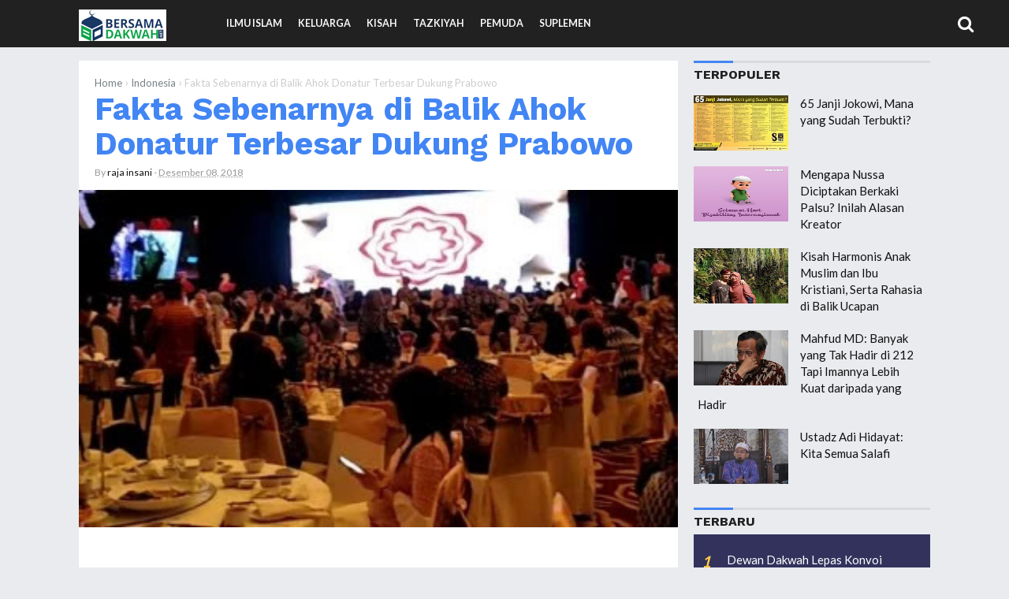

--- FILE ---
content_type: text/html; charset=UTF-8
request_url: https://akhbar.bersamadakwah.net/2018/12/fakta-sebenarnya-di-balik-ahok-donatur.html
body_size: 25687
content:
<!DOCTYPE html>
<HTML class='ltr no-js rwd item' dir='ltr' lang='id' xml:lang='en'>
<head>
<meta charset='utf-8'/>
<meta content='width=device-width,initial-scale=1.0,minimum-scale=1.0,maximum-scale=1.0' name='viewport'/>
<meta content='blogger' name='generator'/>
<meta content='text/html; charset=UTF-8' http-equiv='Content-Type'/>
<link href='http://www.blogger.com/openid-server.g' rel='openid.server'/>
<link href='https://akhbar.bersamadakwah.net/' rel='openid.delegate'/>
<link href='https://akhbar.bersamadakwah.net/2018/12/fakta-sebenarnya-di-balik-ahok-donatur.html' rel='canonical'/>
<title>Fakta Sebenarnya  di Balik Ahok Donatur Terbesar Dukung Prabowo - BersamaDakwah</title>
<meta content='Ahok menyumbangkan sebanyak ini.' name='description'/>
<script type='application/ld+json'>{ "@context": "http://schema.org", "@type": "WebSite", "url": "https://akhbar.bersamadakwah.net/", "potentialAction": { "@type": "SearchAction", "target": "https://akhbar.bersamadakwah.net/?q={search_term}", "query-input": "required name=search_term" } }</script>
<!--[if IE]> <script> (function() { var html5 = ("abbr,article,aside,audio,canvas,datalist,details," + "figure,footer,header,hgroup,mark,menu,meter,nav,output," + "progress,section,time,video").split(','); for (var i = 0; i < html5.length; i++) { document.createElement(html5[i]); } try { document.execCommand('BackgroundImageCache', false, true); } catch(e) {} })(); </script> <![endif]-->
<meta content='Fakta Sebenarnya  di Balik Ahok Donatur Terbesar Dukung Prabowo, BersamaDakwah: Fakta Sebenarnya  di Balik Ahok Donatur Terbesar Dukung Prabowo, BersamaDakwah' name='keywords'/>
<link href='https://akhbar.bersamadakwah.net/feeds/posts/default' rel='alternate' title='BersamaDakwah - Atom' type='application/atom+xml'/>
<link href='https://akhbar.bersamadakwah.net/feeds/posts/default?alt=rss' rel='alternate' title='BersamaDakwah - RSS' type='application/rss+xml'/>
<link href='http://www.blogger.com/feeds/8359140699273773443/posts/default' rel='alternate' title='BersamaDakwah - Atom' type='application/atom+xml'/>
<link href='https://blogger.googleusercontent.com/img/b/R29vZ2xl/AVvXsEglJQ4Pp4xN33mlshsdk7MMyYYdtD-K4Z9Iysr2B1978sL5Mg5oMPaWsnF8Z9UOKxC8xptog_LVlgO5eYNoxObSs4rhOGzz2ET-46KQuU9GlH80x36zmwmJmKecMSy_tbkygo8IQVKy6iY/s72-c/5c0aa11f0fd04-gala-dinner-pengusaha-tionghoa-dukung-prabowo-sandiaga_375_211.webp' rel='image_src'/>
<link href='https://akhbar.bersamadakwah.net/2018/12/fakta-sebenarnya-di-balik-ahok-donatur.html' hreflang='x-default' rel='alternate'/>
<link href='https://blogger.googleusercontent.com/img/b/R29vZ2xl/AVvXsEjpV6XPbg4xC3UIFs_mf-jOkL1Kf73Jg_w8Hp-z04sRoajCXEGoofF-57COSCm3a-prTllsiErw-fS_gYdMlZ2h882z7FhlcQ9ug3r_btmp1m9P-4_21YMJNNq8_ccuJAM9QQWIe3mllq0/s1600/favicon.ico.jpg' rel='icon' type='image/x-icon'/>
<meta content='mqQyHLOHTZKuuTog-fi2tjrQz8yJdKa4_phNNzgGKPc' name='google-site-verification'/>
<meta content='XXXXX' name='msvalidate.01'/>
<meta content='XXXXX' name='alexaVerifyID'/>
<meta content='XXXXX' name='p:domain_verify'/>
<meta content='XXXXX' name='yandex-verification'/>
<link href='//plus.google.com/XXXXX/posts' rel='publisher'/>
<link href='//plus.google.com/XXXXX/about' rel='author'/>
<link href='//plus.google.com/XXXXX' rel='me'/>
<meta content='Indonesia' name='geo.placename'/>
<meta content='Fimadani' name='Author'/>
<meta content='general' name='rating'/>
<meta content='id' name='geo.country'/>
<meta content='Fakta Sebenarnya  di Balik Ahok Donatur Terbesar Dukung Prabowo' property='og:title'/>
<meta content='article' property='og:type'/>
<meta content='https://akhbar.bersamadakwah.net/2018/12/fakta-sebenarnya-di-balik-ahok-donatur.html' property='og:url'/>
<meta content='https://blogger.googleusercontent.com/img/b/R29vZ2xl/AVvXsEglJQ4Pp4xN33mlshsdk7MMyYYdtD-K4Z9Iysr2B1978sL5Mg5oMPaWsnF8Z9UOKxC8xptog_LVlgO5eYNoxObSs4rhOGzz2ET-46KQuU9GlH80x36zmwmJmKecMSy_tbkygo8IQVKy6iY/s640/5c0aa11f0fd04-gala-dinner-pengusaha-tionghoa-dukung-prabowo-sandiaga_375_211.webp' property='og:image'/>
<meta content='Ahok menyumbangkan sebanyak ini.' property='og:description'/>
<meta content='BersamaDakwah' property='og:site_name'/>
<meta content='https://www.facebook.com/bungfrangki' property='article:author'/>
<meta content='https://www.facebook.com/bungfrangkicom' property='article:publisher'/>
<meta content='XXXXX' property='fb:app_id'/>
<meta content='XXXXX' property='fb:admins'/>
<meta content='en_US' property='og:locale'/>
<meta content='en_GB' property='og:locale:alternate'/>
<meta content='id_ID' property='og:locale:alternate'/>
<meta content='summary' name='twitter:card'/>
<meta content='Fakta Sebenarnya  di Balik Ahok Donatur Terbesar Dukung Prabowo' property='twitter:title'/>
<meta content='@XXXXX' name='twitter:site'/>
<meta content='@XXXXX' name='twitter:creator'/>
<meta content='#111' name='msapplication-navbutton-color'/>
<meta content='#111' name='apple-mobile-web-app-status-bar-style'/>
<meta content='#111' name='theme-color'/>  
 <style type="text/css">
<!-- /*<style id='page-skin-1' type='text/css'><!--
/*
Name	         :  Mostheme Premium
Designer         :  Bung Frangki
Blog             :  www.bungfrangki.com
Published        :  www.themeindie.com
Theme Published  :  14 Apr 2017
Theme Update     :  1 Mar 2018
Version          :  Premium v.1.5
*/
#header-left {width:100%}
#header-right {width:100%}
#wrapper {margin:0 auto;padding:0}
#main-wrapper {width:65%;float:left}
#sidebar-right {float:right;width:35%}
ul,ol{list-style:none}
.quickedit {display:none !important;width:0;height:0}

--></style>
<style type='text/css'>
body{font-family:'Lato', sans-serif;font-size: 15px;color: #444;font-weight:400;line-height:1.4em;margin: 0;text-decoration:none;background: #e9ebee}
a,a:link,a:visited,a:active {color:#4285f4;text-decoration:none;}
a:hover{color:#1f64d7}
h2.date-header{display:none}
h1,h2,h3,h4,h5,h6{font-weight:700;line-height:normal;}
.post-body .separator > a, .post-body .separator > span {margin: 0 !important;}
#content-wrapper{margin:77px auto 0;padding:0;max-width:1080px;word-wrap: break-word;}
/* Header wrapper */
#wrapper {overflow:hidden;margin:0 auto;padding:0;}
#header-wrapper{position:fixed;top:0;left:0;right:0;background-color:#212121;width:100%;margin:0 auto 25px;padding:0;word-wrap: break-word;z-index:999}
#header-limit{margin:0 auto;width:100%;max-width:1350px;position:relative}
#header-left{padding:0; margin:0; float:left;width:270px;-moz-box-sizing:border-box;box-sizing:border-box;height:60px;overflow:hidden}
#header-right {margin:0;padding:0;float:right;width: calc(100% - 270px);}
#header .description{position:absolute;height:0;width:0;top:-9999px;left:-99999px}
#header{padding:0;margin:0 auto;width:100%}
#header h2,#header h1{font-family: 'Work Sans', sans-serif;color:#fff;font-size:200%;line-height:60px;padding:0;margin:0 0 0 40px;text-transform:uppercase;list-style:none}
#header h2 a,#header h1 a{font-weight:700;color:#fff}
#header h2 a:hover,#header h1 a:hover{color:#4285f4}
#header img,#header-inner img{width:100%;max-width:230px;height:auto;margin:12px 0 0 40px;}
/* Menu */
.most-menu{background-color:#212121;width:100%;padding:0;margin:0 auto;}
.most-menu ul{margin:0 auto;padding:0;width:auto}
.most-menu ul li{list-style:none;display:inline-block;transition:all 400ms ease-in-out;position:relative;text-transform:uppercase}
.most-menu ul li a:hover{color:#86dfff}
.most-menu ul li a{color:#fafafa ;padding:0;height:60px;line-height:60px;margin-left:17px;font-size:12.5px;font-weight:600;display:inline-block;text-decoration:none}
.most-menu ul li a i{font-weight:normal}
.most-menu ul li ul {display: none;position: absolute;background: #333;z-index:9999;}
.most-menu ul li ul li {float: none;width:230px;display:block}
.most-menu ul li ul li a{height:auto;line-height:1.2em;margin:0;padding:12px;border-bottom:1px solid #3a3a3a;display:block;}
#show-menu,#close-menu,#hide{display:none}
 /* CSS Fixed Search Button */
#right-header{background:#212121;width:99px;height:58px;display:inline-block;float:right;position:absolute;right:0;top:0;bottom:0;z-index:9999}
#search-wrapper{width:90%;margin:0 auto;padding:0;-moz-box-sizing:border-box;-webkit-box-sizing:border-box;box-sizing:border-box;-webkit-animation:shownow 0.3s ease-in-out;-moz-animation:shownow 0.3s ease-in-out;animation:shownow 0.3s ease-in-out}
@keyframes shownow{0%{transform:scale(0.9)}50%{transform:scale(1.01)}100%{transform:scale(1)}}
#search-wrap{clear:both;width:75%;margin:0 auto;padding:0;display:block;overflow:hidden}
#search{border-bottom:3px solid rgba(63,63,63,.8)}
#searchform{color:#111;width:100%;margin:0 auto;overflow:hidden;position:relative;}
.search-button,.search-button:hover{clear:both;background:none;border:none;color:#3f3f3f;width:40px;height:40px;line-height:40px;padding:0;text-align:center;font-size:23px;cursor:pointer;position:absolute;top:5px;right:10px;font-weight:700}
.search-button:active{border:none;outline:none;background:none;}
#search-form{background-color:transparent;width:100%;height:57px;line-height:57px;padding:0 60px 0 20px;-moz-box-sizing:border-box;box-sizing:border-box;border:none;font-weight:700;font-size:25px;color:#fff!important}
#search-form{-webkit-box-sizing:border-box}
#search-form:focus{border:none;outline:0;color:#fff;}
#searchform:focus{border:none;outline:0;color:#3f3f3f}
#box{margin:0 auto;display:none;padding:60px 0 0;width:100%;height:100%;position:fixed;top:0;left:0;z-index:999999;-webkit-transform:translateZ(0);-ms-transform:translateZ(0);transform:translateZ(0);background-color:rgba(0,0,0,.94);text-align:center;-webkit-transition:all ease-in-out .25s;-moz-transition:all ease-in-out .25s;-ms-transition:all ease-in-out .25s;-o-transition:all ease-in-out .25s;transition:all ease-in-out .25s;}
#hide span.smallbutton{color:#fff;font-weight:700;padding:0;text-align:center;cursor:pointer;font-size:20px;height:35px;width:35px;line-height:35px;border-radius:99em;border:3px solid #fff;float:right;overflow:hidden;display:block}
#hide span.smallbutton:hover{color:#eee;border-color:#eee}
#box p{font-size:14px;margin:15% auto 70px;color:#fff;letter-spacing:2px;text-transform:uppercase}
.search-icon span{font-weight:normal;width:45px; height:60px;line-height:60px;position:absolute;top:0;right:20px;cursor:pointer;font-size:22px;color:#fff}
/* ads wrapper */
#ads-wrapper{width:100%;max-width:100%;margin: auto;padding:0;text-align:center}
#ads-wrapper .widget-content img{width:auto;max-width:100%;height:auto;margin:0 auto 15px}
/* Main wrapper */
#main-wrapper {background:#fff;float: left;padding: 0;margin:0 auto;word-wrap: break-word;overflow: hidden;position:relative;width: calc(100% - 320px);}
.post h1,.post h2{font-family:'Work Sans', sans-serif;color:#212121;margin:0 20px;padding:0 0 7px;font-size:270% !important;line-height:1.1em;font-weight:bold}
.post h1 a,.post h1 a:hover,.post h2 a,.post h2 a:hover {color:#4285f4}
.post-body {margin:0;padding:0;line-height: 1.5em;}
.mobile h1,.mobile h2 {margin:0 15px 10px !important}
/* bullet dan nummber */
.post-body ul {margin: 5px 0 5px 10px;padding: 0 0 0 20px;list-style-type: inherit;}
.post-body ol {margin: 5px 0 5px 10px;padding: 0 0 0 20px;list-style-type: decimal;}
.resource{padding:0;color: #66798a;font: normal normal 11px/normal Tahoma,Verdana,Arial,Sans-Serif;width:auto}
/* Meta post author */
.meta-post{display:block;padding:0;margin:0 20px 15px;color:#999;line-height:1.3em;font-size:12.3px!important}
.author a:hover, .clock a:hover{color:#1976d3}
.author,.clock{display:inline-block;}
.author a{color:#111}
.clock a{color:#999}
/* Post labels */
.post-label{color:#fff;padding:0;font-size:10.5px;float:right;display:inline-block}
.post-label a,.post-label a:hover{color:#fff!important;font-weight:600;text-transform:uppercase;background:#a7a7a7;padding:0 10px;margin-left:7px;float:right;border-radius:3px}
/* Sidebar wrapper */
#sidebar-right {width:100%;max-width: 300px;float: right;word-wrap: break-word;overflow: hidden;list-style:none}
#sidebar-right h2, #sidebar-right h3,.related-post h4,#comments h3{font-family:'Work Sans', sans-serif;border-top:3px solid #d9dadc;text-transform:uppercase;font-size:16px;font-weight:700;position:relative;padding:5px 0 7px;margin:0;color:#212121;text-align:left!important}
#sidebar-right h2:before, #sidebar-right h3:before,.related-post h4:before,#comments h3:before{content: "";display:inline-block;width:50px;height: 3px;position:absolute;background:#4285f4;left:0;top:-3px;z-index:1}
#sidebar1 .widget-content,
#sidebar2 .widget-content,#sidebar3 .widget-content,#sidebar4 .widget-content{margin:0 auto 20px;padding:0}#sidebar1,#sidebar2,#sidebar5{margin:0 auto;padding:0;text-align:center}
 #ContactForm1{display:none}
/* Most recent posts */
#sidebar3 .widget-content{background:#32325d;padding:15px 0 0}
#sidebar3 a:link, #sidebar3 a:visited{font-weight:normal}#sidebar3 ul{width:100%;padding:0 0 10px;margin:0}#sidebar3 ul li {margin:0 !important;padding:8px 8px 8px 42px !important;position:relative;counter-increment:num;border-bottom:1px dotted #232346 !important}#sidebar3 ul li a {font-weight:400 !important;color:#fff !important;text-decoration:none;transition: all 0.3s ease-out 0s !important;line-height:1.2em !important;padding-right:8px !important;display:block}#sidebar3 ul li a:hover {color:#ffce41 !important;}#sidebar3 ul li:before,#sidebar3 ul li .item-title a{font-weight:300;font-size:12px;color:inherit;text-decoration:none}#sidebar3 ul li:before{content:counter(num);display:block;position:absolute;font-size:20px !important;top:9px;left:10px;font-weight:bold !important;font-style:italic;color:#ffce41 !important}
#sidebar3{margin:0 auto}#sidebar3 ul li:last-child{border-bottom:none !important}
/* CSS Popular Post */
.PopularPosts ul{list-style:none;margin:0;padding:0;overflow:hidden;text-align:left!important}
.PopularPosts li,.PopularPosts li img,.PopularPosts li a,.PopularPosts li a img {margin:0;padding:0;list-style:none;border:none;background:none;outline:none;}
.PopularPosts ul {margin:0;list-style:none;color:#64707a;}
.PopularPosts ul li img {display: flex;align-items:center;display:block;width:auto;height:100%}
.PopularPosts ul li .item-thumbnail {display:block;margin:0 15px 0 0;width:120px;height:70px;overflow:hidden;float:left;background-position:center}
.PopularPosts ul li .item-thumbnail img{clear:both;width:100%}
.PopularPosts ul li {margin:0;padding:10px 0;padding-right:5px;position:relative;transition:all .3s;}
.PopularPosts ul li:first-child {border-top:none;}
.PopularPosts ul li:last-child {border-bottom:none;}
.PopularPosts ul li a:hover {color:#4285f4!important;}
.PopularPosts ul li .item-title a, .PopularPosts ul li a {color:#111;transition:all .3s;}
.PopularPosts .widget-content ul li:hover a,.PopularPosts .widget-content ul li a:hover{color:#4285f4;}
.PopularPosts .item-snippet{display:none}
.profile-img{display:inline;opacity:1;margin:0 6px 3px 0;}
.PopularPosts .item-title {padding-bottom:.2em;padding:0 5px;}
/* CSS label */
.widget-content.cloud-label-widget-content {display:inline-block;width:100%;}
.widget-content.list-label-widget-content {padding:0;}
.widget-content.cloud-label-widget-content {display:inline-block;}
.label-size-1,.label-size-2,.label-size-3,.label-size-4,.label-size-5 {font-size:100%;opacity:1}
.cloud-label-widget-content{text-align:left;padding:10px;}
.label-count {white-space:nowrap;display:inline-block;}
.Label ul {list-style:none !important;margin:0;padding:0;width:100%}
.Label li{position:relative;background:#f1f1f1;color:#444;padding:0;margin:0 0 4px;text-align:left;max-width:100%;font-size:90%;overflow:hidden;border-bottom:1px solid #e9e9e9}
.Label li:hover {background:#4285f4;color:#fff;}
.Label li a{padding:12px;display:block;position:relative;line-height:1.2em !important;color:#444;text-decoration:none;font-weight:normal !important}
.Label li a:hover {color:#fff !important}
.Label li span{float:right;height:30px;line-height:30px !important;width:30px;text-align:center;display:inline-block;background:#fff;color:#aaa;position:absolute;top:5px;right:6px;z-index:2}
.label-size{position:relative;display:block;float:left;margin:0 4px 4px 0;font-size:13px;transition:all 0.3s;}
.label-size a{background:#fff;background-image:linear-gradient(to bottom,rgba(255,255,255,1)0,rgba(250,250,250,1)70%,rgba(246,246,246,1)99%,rgba(246,246,246,1)100%);display:inline-block;color:#444;padding:5px 8px;font-weight:normal !important;border:1px solid #e3e3e3;background-repeat:repeat-y;background-size:100% 90px;background-position:0 -30px;transition:all .3s}
.label-count{display:inline-block;opacity:0;visibility:visible;position:absolute;left:50%;top:0;background:#4285f4;color:#fff;white-space:nowrap;padding:5px 8px;text-align:center;float:right;z-index:1;transition:all .3s}
.label-size:hover .label-count{opacity:1;visibility:visible;left:100%}
.label-size a:hover{color:#444;background-image:linear-gradient(to bottom,rgba(255,255,255,1)0,rgba(250,250,250,1)18%,rgba(255,255,255,1)99%,rgba(255,255,255,1)100%);background-position:0 0}
/* Featured Post by Blogger */
.FeaturedPost {margin:0 auto 15px;position:relative;padding:0;list-style:none;display:block;overflow:hidden}
.FeaturedPost h5:before{content:"Template";font-weight:normal;text-decoration:inherit;font-size:13px;color:#fff;display:block;text-align:center;background:#eba642;text-transform:uppercase;position:absolute;bottom:100%;right:0;width:80px;padding:4px;font-family:georgian}
.FeaturedPost p{display:none!important}
.FeaturedPost img{width:100%;min-width:100%;height:auto;min-height:210px;border-radius:5px}
.FeaturedPost h5{position:absolute;bottom:8px;left:0;right:0;display:block;background:rgba(0,0,0,.5);margin:10px;padding:10px;}
.FeaturedPost h5 a{display:block;overflow:hidden;color:#fff;font-weight:bold;font-size:17px;line-height:1.2em;text-align:center}
/* Sticky */
#sidebar5 {border-radius:5px}
#sidebar5 h4{color:#4285f4 !important;background:#f8f8f8 !important;border-bottom:1px solid #e8e8e8;border-radius:5px 5px 0 0 !important;z-index:9999}
.makesticking{background:0 0!important;position:fixed!important;top:70px;z-index:9999}
/* Css Breadcrumbs */
.breadcrumbs {font-size:100%;padding:0;position:relative;color:#ccc;margin:15px 0;text-overflow: ellipsis;white-space: nowrap;overflow:hidden;display:block}.breadcrumbs a {color:#ddd;font-size:13px;font-weight:normal;}.breadcrumbs span a {color:#768187;padding:0;}.breadcrumbs > span:last-child {width:0;color:#ccc;font-size:13px;font-weight:300}.breadcrumbs span a:hover {color:#333;}.breadcrumbs a:hover {color:#333;}
/* footer-wrapper */
#footer{background:#e0e1e4;display:block;overflow:hidden;margin:15px auto 0;border-top:1px solid #d7d8db;}
#footer-wrapper {margin:0 auto;padding:17px 0;display:block;overflow:hidden;width:100%;max-width:1190px;color:#7A7F7D !important;font-size:12px;-moz-box-sizing:border-box;-webkit-box-sizing:border-box;box-sizing:border-box;}
#footer-wrapper a{color:#7A7F7D !important;list-style:none !important}
#footer-wrapper a:hover{color:#4588f3 !important}
.credit-wrapper{margin:0 auto;padding:0;float:left;display:inline-block;width:auto;list-style:none !important}
.footer-menu,.footer-menu ul{float:right;display:inline-block;margin:0 auto;padding:0;text-transform:uppercase}
.footer-menu ul li{display:inline-block;float:left;margin-left:20px}
/* Blog pager */
#blog-pager,.blog-pager{clear:both;position:relative;display:block;overflow:hidden;margin:0 auto;}
.feed-links { clear: both;display:none;}
/* CSS Post Table */
.post-body table{border-collapse:collapse;border-spacing:0;}
.post-body table td {border:1px solid #e9e9e9;padding:10px;text-align:left;vertical-align:top;}
.post-body table th {border:1px solid #5a97ff;padding:10px;text-align:left;vertical-align:top;background:#4588f3 !important;color:#fff}
.post-body td, .post-body th{vertical-align:top;text-align:left;font-size:13px;padding:3px 5px;}
.post-body th{background:#fff;font-weight:400;text-transform:uppercase;font-size:14px}
.post-body table {max-width:100%;width:100%;margin:1.5em auto;}
.post-body table.section-columns td.first.columns-cell{border-left:none}
.post-body table.section-columns{border:none;table-layout:fixed;width:100%;position:relative}
.post-body table.columns-2 td.columns-cell{width:50%}
.post-body table.columns-3 td.columns-cell{width:50%}
.post-body table.columns-4 td.columns-cell{width:30%}
.post-body table.section-columns td.columns-cell{vertical-align:top}
.post-body table.tr-caption-container{padding:4px;margin-bottom:.5em}
.post-body td.tr-caption{font-size:80%}
.post-body td img, .post-body th img {list-style:none;max-width:100%;height:auto;padding:0 !important;margin:0 auto!important;display:block}
.post-body table.tr-caption-container img, .post-body table.tr-caption-container img{list-style:none;max-width:100%; height:auto;width:auto;padding:0 !important;margin:0 auto!important;display:block}
.post-body table.tr-caption-container td {border:none;padding:0 !important;margin:0 auto!important}
.post-body table caption{max-width:100%;height:auto;border:none !important;padding:0 !important}
/* separator - insert image into post, must with separator */
.separator{height: auto; width: auto; padding:0;margin:0 15px;padding:0;}
.separator img, .separator a img{max-width:100%; height: auto;width:auto;margin:15px 0;padding:inherit;display:inline-block;border:1px solid #fff;-webkit-box-shadow:0px 1px 4px rgba(0,0,0,0.25);-moz-box-shadow:0px 1px 4px rgba(0,0,0,0.25);box-shadow:0px 1px 4px rgba(0,0,0,0.25)}
/* more setting, widget, etc */
.split2 {-webkit-column-count:2;-moz-column-count:2;column-count:2;}
.split3 {-webkit-column-count:3;-moz-column-count:3;column-count:3;}
.split4 {-webkit-column-count:4;-moz-column-count:3;column-count:4;}
.split2 img,.split3 img,.split4 img{-webkit-backface-visibility:hidden;max-width:100%;margin:5px 0 0 15px;}
/* Responsive */
@media screen and (max-width: 1024px) {
#header-left{width:255px;}
#header-right {width: calc(100% - 255px);}
#header h2,#header h1{margin:0 0 0 20px}
.search-icon span{width:60px;right:-20px}
#header img,#header-inner img{margin:12px 0 0 20px;}
#content-wrapper{margin-right:20px;margin-left:20px}
#footer-wrapper{padding:17px 20px}
}
@media screen and (max-width:880px){
.post h1{font-size:198%}
}
@media screen and (max-width:768px){
#header{text-align:center;width:auto;}
#header h2,#header h1{margin:auto;text-align:center}
#header img,#header-inner img{margin:12px auto 0;text-align:center}
#header-left,#header-right{width:auto;float:none}
/* Menu Responsive - mobile - tablet - smartphone */
#show-menu,#close-menu{position:absolute;top:0;left:0}
#show-menu a:hover,#close-menu a:hover{}
#show-menu{display:block;z-index:9999;height:60px;}
#show-menu a,#close-menu a,#show-menu a:hover,#close-menu a:hover{cursor:pointer;color:#fff !important;height:60px;line-height:60px;width:60px;text-align:center!important;font-weight:normal;font-size:22px;float:left;}
#mobile-menu-show{display:none;}
#close-menu{display:none}
.most-menu{height:auto;overflow:auto}
.most-menu ul li{display:block}
.most-menu ul li a{display:block;height:auto;line-height:1.2em;margin:0;padding:12px 20px;text-align:left;border-top:1px solid #2d2d2d}
.most-menu ul li ul {display: none;position: relative;}
.most-menu ul li ul li {width:100%}
.most-menu ul li ul li a{padding:10px 30px;}
#right-header{background:none;width:60px;right:0}
#sidebar-right{width:100%;max-width:100%;margin:auto;padding:20px 0 0;float:none;;-moz-box-sizing:border-box;-webkit-box-sizing:border-box;box-sizing:border-box;}
#main-wrapper{width:100%;float:none}
#sidebar1 .widget-content,#sidebar4 .widget-content{text-align:center !important}
/* Footer */
.credit-wrapper{margin:0 auto 10px;float:none;display:block;width:100%;text-align:center}
.footer-menu,.footer-menu ul{float:none;display:block;text-align:center}
.footer-menu ul li{display:inline-block;float:none;margin:0 10px 5px}
}
@media screen and (max-width:737px){
#box{padding:25px 0 0;}
#search-wrapper{width:100%;margin:0 auto;padding:0 20px}
#search-wrap{clear:both;width:90%;}
#box p{font-size:14px;margin:8% auto 50px;}
}
@media screen and (max-width:600px){
.post h1 {font-size:190%}
}
@media screen and (max-width:480px){
#content-wrapper{margin:75px auto 0;padding:0}
#show-menu a,#close-menu a,#show-menu a:hover,#close-menu a:hover{width:55px}
.search-icon span{width:40px;right:-5px}
#sidebar-right{padding:15px}
.post h1 {font-size:175%;margin:0 15px}
.meta-post{margin:0 15px 15px;}
.footer-left{width:100%;margin:0}
.search-button,.search-button:hover{width:auto;text-align:right;font-size:20px;right:0;}
.search-button:active{border:none;outline:none;background:none;}
#search-form{padding:0 20px 0 0;}
}
@media screen and (max-width:414px){
.post h1 {padding:10px 0 4px}
}
@media screen and (max-width:320px){
#header img,#header-inner img{margin:15px auto 0;width:200px}
.post h1 {font-size:145%}
}
@media screen and (max-width:240px){
.post h1 {font-size:125%}
}
/* Status msg */
.status-msg-body{padding:10px 0 ; display:none}
.status-msg-wrap{display:none; font-size:14px; margin-left:1px;  width:100%; color:#666;  }
.status-msg-wrap a{color:orange !important;  }
.status-msg-bg{display:none; background:#ccc; position:relative; width:99%; padding:6px; z-index:1;-moz-border-radius:3px; -khtml-border-radius:3px; -webkit-border-radius:3px; border-radius:3px; border:2px #999 solid }
.status-msg-border{display:none; border:0; position:relative; width:99%}
</style>
<style type='text/css'>
#left_post{margin-right:180px;padding:0 20px 20px}
#right_post{clear:both;position:absolute;right:0;margin-top:20px;margin-right:20px;width:160px;overflow:hidden;display:inline-block}
.featured-wrapper{display:block;margin:0;padding:0;position:relative;z-index:100}
.featured-wrapper img{width:100%;height:auto;margin:0;padding:0;list-style:none;display:block;}
.post-body {color:#444;font-weight:400;margin:0}
.author{padding-top:0}
.breadcrumbs{margin:17px 20px 0}
#terselubung{position:absolute;height:0;width:0;top:-9999px;left:-99999px;height:0;width:0;overflow:hidden}
.post-body .separator:nth-of-type(1){clear:both;display:none}
/* lightbox image, etc */
.CSS_LIGHTBOX {z-index:99999999!important;}
.CSS_LIGHTBOX_BG_MASK_TRANSPARENT {opacity:.95!important;}
.CSS_LIGHTBOX_SCALED_IMAGE_IMG {width:auto!important;max-width:100%;box-shadow:0 0 10px rgba(0,0,0,0.1);}
.CSS_LIGHTBOX_BTN_CLOSE {background: url('https://blogger.googleusercontent.com/img/b/R29vZ2xl/AVvXsEhQ1E3yL3W8zqxeRi7CGwgPzv_tJEB6iSjWV329B71fXkr9v_HaISdNhsh2jqb7d9kwlh4YSdopA6hGIrySgbGDuPQ_-8zhNbxB87ida1vJM6oKi18PM7VmF8PKZTBxZCuB9vFfFuwj/s1600/delete.png') no-repeat!important;width:32px!important;height:32px!important;top:30px!important;opacity:0.7;transition:all .3s;}
.CSS_LIGHTBOX_BTN_CLOSE:hover{opacity:1;}
.CSS_LIGHTBOX_BTN_CLOSE_POS {right:10px!important;}
.CSS_LIGHTBOX_BG_MASK{background-color:rgba(0,0,0,0.8)!important}
.CSS_LIGHTBOX_FILMSTRIP{background-color:rgba(0,0,0,0.5)!important}
/* Follow aku di sosmed */
.followme,.followme ul{position:relative;color:#fff;display:block;margin:5px auto 0;padding:0;list-style:none;text-align:center;width:100%;max-width:160px}
.followme ul:before{content:"FOLLOW";font-weight:700;text-decoration:inherit;font-size:18px;color:#444;display:block;margin:0 0 10px;padding:0;text-align:center}
.followme ul li{display:block;text-align:center;margin:0 auto 10px;width:160px;overflow:hidden}
.followme li a{list-style:none;display:inline-block;margin:0 auto;padding:0;width:75px;height:70px;line-height:70px;font-size:25px;text-align:center;color:#fff;font-weight:400;border-radius:5px}
.followme li.fbme a{background:#3b5998;width:75px}
.followme li.twme a{background:#00b6f9;width:75px}
.followme li.gpme a{background:#d34836;width:75px}
.followme li.igme a{background:#517fa4;width:75px}
/* share this */
#share-wrapper{margin:auto;padding:0}
span.sharetitle{width:20%;display:inline-block;float:left;background:#ddd;text-transform:capitalize;font-size:13px;padding:0;text-align:center;font-weight:400;color:#777;height:40px;line-height:1.2em!important;overflow:hidden}
span.sharetitle:before{content:"\f1e0";font-family:FontAwesome;font-style:normal;font-weight:normal;text-decoration:inherit;font-size:13px;padding:0;margin-top:5px;text-align:center;width:100%;display:block}
.sharethis{position:relative;margin:0}
.share{position:relative;margin:0;}
.share a{display:inline-block;color:#fff;padding:0;width:20%;text-align:center;height:40px;line-height:40px;transition:all 0.25s;}
.share a:hover{background:#333}
.share i{font-size:16px;padding:0;margin:0;line-height:40px}
a.gp{background:#dc4a38}a.fb{background:#4867aa}a.tw{background:#1da1f2}a.pr{background:#0a7111}a.le{background:#0673ab}a.wa{background:#0dc143;}
/* tag posts */
  .post-body h2,.post-body h3,.post-body h4,.post-body h5,.post-body h6{clear:both;line-height:1.1em;margin:15px 0;font-weight:bold!important;color:#212121 !important;display:block;padding:0 !important}
.post-body h2{font-size:27px !important;}
.post-body h3{font-size:25px !important;} 
.post-body h4{font-size:23px !important;} 
.post-body h5{font-size:20px !important;} 
.post-body h6{font-size:17px !important;} 
.post-body b{color:#2d2d2d !important;font-weight:bold}
/* blockquote */
.post blockquote{font-family:Consolas,Monaco,'Andale Mono',monospace;border-left:4px solid #900;color:#ddd;background:#333;font-size:15px;font-weight:400;-webkit-box-shadow:4px 4px 4px #ddd;margin:15px 0;padding:20px 20px 20px 15px;overflow:auto}
.post-body pre code, .post-body code, .post-body pre{font-family:Consolas,Monaco,'Andale Mono',monospace;font-size:13px;color:#900;white-space:initial;word-spacing:normal;word-break:normal;}
acronym,abbr,span.caps{cursor:help}
/* css related posts */
#related-wrapper{margin:auto;padding:0}
.related-post h4{margin:20px 0 10px 2.5%!important}
.related-post{margin:0 0 0 -2.5%;font-size:13px;text-align:left;box-sizing:border-box}
.related-post,.related-post-style-3 .related-post-item{-moz-box-sizing:border-box;-webkit-box-sizing:border-box}
.related-post-style-3,.related-post-style-3 li{margin:0!important;padding:0!important;list-style:none;word-wrap:break-word;overflow:hidden}
.related-post-style-3 .related-post-item{display:block;float:left;width:33.3%;height:150px;padding-left:2.5%!important;margin:0 0 10px!important;box-sizing:border-box}
.related-post-style-3 .related-post-item-thumbnail{display:block;margin:0 0 5px;width:100%;height:95px;max-width:none;max-height:none;background-color:transparent;padding:0;}
.related-post-style-3 .related-post-item-thumbnail:hover{-webkit-filter:sepia(100%);}
.related-post-style-3 .related-post-item-tooltip{padding:0;overflow:hidden;text-overflow:ellipsis;display:block;display:-webkit-box;-webkit-line-clamp:3;-webkit-box-orient:vertical}
.related-post-style-3 .related-post-item-tooltip a.related-post-item-title{font-size:12.7px;font-weight:600;display:block;color:#444!important;line-height:1.2em!important}
.related-post-style-3 .related-post-item-tooltip a.related-post-item-title:hover,.related-post-style-3 .related-post-item:hover a.related-post-item-title{color:#4285f4!important}
/* Random Sticky */
#random_posts,.random_posts,#right_stick,.right_stick{max-width:160px;display:inline-block;list-style:none;margin:0 auto 20px;padding:0}
#random_posts h3, #random_posts h4{background:#f1f1f1;color:#777;text-transform:capitalize;text-align:center;display:block;margin:0 auto;padding:10px 5px;font-weight:600;font-size:98%;border:1px solid #e2e2e2;}
.recent_bytag_bungfrangki ul{margin:0;padding:0;}
.recent_bytag_bungfrangki ul li{clear:both;overflow:hidden;margin:0;padding:7px 10px;border:1px solid #f1f1f1;
border-bottom-width:0}
.recent_bytag_bungfrangki ul li:last-child {border-bottom-width:1px;}
.recent_bytag_bungfrangki li a{font-weight:600;color:#2d2d2d ;font-size:14px;line-height:1.3em!important;display:block;}
.recent_bytag_bungfrangki ul li a:hover{color:#4285f4 }
/* Iklan punya */
.adspost1{padding:0;width:auto;text-align:center;height:auto;margin:20px 0 5px;display:block;}
.adspost1 img{max-width:100%;height:auto;text-align:center;display:block;margin: auto}
.adspost2,.matchcontent{margin:15px 0;display:block;text-align:center;width:auto}.ads-link{margin:15px 0;padding:0;text-align:center;display:block;overflow:hidden}.adsimple img{width:auto;max-width:100%;height:auto;padding:0;text-align:center}.adsimple{padding:15px 0 0;overflow:hidden;text-align:center;}.adskeep{margin:0 0;text-align:center}.ads-link2{margin:15px 0;padding:0;text-align:center;display:block;overflow:hidden}
.native_ads{margin:15px 27px;padding:0;display:block;}
.matchcontent{position:relative}
.matchcontent:before{content:"Other articles:";font-weight:bold;text-decoration:inherit;font-size:22px;color:#333;display:block;margin:30px 0 15px;padding:0;text-align:left}
/* Middel ads */
.middle-ads{padding:0;width:auto;text-align:center;height:auto;margin:5px 0 0;display:block}
.middle-ads span,.ads-link span {display:block;color:#bbb;text-align:center;margin:0 auto 4px;font-weight:normal !important;padding:0;font-size:90%}
/* Comments css */
#comments{clear:both;margin:25px 20px 0;padding:0;list-style:none;position:relative}
#comments h3{margin-bottom:20px}
.comment_avatar_wrap{width:42px;height:42px;background:#fcfcfc;padding:0;text-align:center;margin-bottom:20px;border-radius:99em!important;overflow:hidden}
#comments .avatar-image-container {float: left;margin:0;width: 42px;height: 42px;max-width:42px;max-height:42px;padding: 0;margin-bottom:10px;border-radius:99em!important;overflow:hidden}
#comments .avatar-image-container img {width: 42px;height: 42px;max-width: 42px;max-height: 42px;background:url(https://blogger.googleusercontent.com/img/b/R29vZ2xl/AVvXsEhu_DOXuLTs_MQlKNzMiwG3MK4Tj7h2DWTE6HlCj-fq6aQcCdwokK2SpNDqwIku51amUPYsmggmBQvpDdDXIwAaSrBBWyRSpotfrw7nO-jHF5hnDx1VPU3mbNNRJvTPzD0H20bLCg4vvbhN/s1600/anon.jpg) no-repeat;border-radius:99em!important;overflow:hidden}
.comment_name a {font-weight:700;color:#000;padding:0;font-size: 13px;text-decoration: none;}
.comment_name a:hover{color:#4285f4}
.comment_admin .comment_name  {font-weight: bold;padding:0;font-size: 13px;text-decoration: none;}
.comment_admin .comment_date  {font-weight: normal;font-size:11px;}
.comment_name {padding:0;font-size:13px;font-weight:bold;position:relative;}
.comment_service{margin-top:5px;position:relative}
.comment_date {color: #a9a9a9;font-size:12px!important;margin-top:-3px;display:inline-block}
.comment_date a{text-decoration:none;color: #a9a9a9;font-size:12px!important;font-weight:normal;}
.comment_date a:hover{color: #000;}
.comment_body{margin-left:50px;margin-top: -72px;padding:10px 10px 25px}
.comment_body p {line-height: 1.5em;margin:4px 0 5px;color: #666;font-weight:normal;font-size: 13px;word-wrap:break-word;padding:0;}
.comment_body p a{font-weight:normal;color:#4285f4;text-decoration:none}
.comment_inner {padding-bottom: 5px;margin:0}
.comment_child .comment_wrap {padding-left: 7%;}
.reply-delete{display:none;margin:0 0 0 10px;padding:0;float:right}
.comment_body:hover .reply-delete{display:inline-block}
.comment_reply,.comment-delete {display:inline-block;margin:0;padding:0;color: #a9a9a9!important;text-align: center;text-decoration: none;font-size:9px!important;font-weight:normal!important;height:17px;width:17px;line-height:17px;border-radius:99em;border:1px solid #a9a9a9;float:left}
.comment-delete{margin-left:5px}
.comment_reply:hover,.comment-delete:hover {color:#000 !important;border-color:#000}
.unneeded-paging-control {display: none;}
.comment-form {max-width: 100%}
#comment-editor {clear:both;padding:0;margin:0;width:100%!important;background:transparent url('[data-uri]') no-repeat 50% 30%;border:1px solid #eee;max-height:280px !important}
.comment_form a {text-decoration: none;text-transform: uppercase;font-size: 15px;}
.comment-form p {background: #fff;padding:15px 15px 11px;margin: 5px 0 20px;font-size: 13px;line-height:1.3em;border:1px solid #e4e4e4;position:relative;max-width:100%}
.comment-form p:after {content:"";width:0;height:0;position:absolute;top:100%;left:20px;border-width:8px;border-style:solid;border-color:#e4e4e4 transparent transparent #e4e4e4;display:block;}
.comment_reply_form {padding: 0 0 0 70px;}
.comment_reply_form .comment-form {width: 99%;}
.comment_emo_list .item{text-align:center;height:40px;width:41px;margin:10px auto;display:inline-block}
.comment_emo_list span {display: block;font-weight: bold;font-size: 11px;letter-spacing: 1px;}
img.comment_emo {width:16px;height:16px;}
.comment_youtube {max-width:100%!important;width:400px;height:225px;display:block;margin:auto}
.comment_img {max-width:100%!important;}
.deleted-comment {padding: 10px 10px 10px 10px;display: block;color: #CCC;}
#respond {overflow: hidden;clear: both;}
.comment_avatar img{width:42px;height:42px;background:url(https://blogger.googleusercontent.com/img/b/R29vZ2xl/AVvXsEhu_DOXuLTs_MQlKNzMiwG3MK4Tj7h2DWTE6HlCj-fq6aQcCdwokK2SpNDqwIku51amUPYsmggmBQvpDdDXIwAaSrBBWyRSpotfrw7nO-jHF5hnDx1VPU3mbNNRJvTPzD0H20bLCg4vvbhN/s1600/anon.jpg) no-repeat}
.comment_author_flag {display:none}
.comment_admin .comment_author_flag {display:inline-block;background:#4285f4;height:10px;width:10px;border-radius:99em;padding:0;left:-15px;margin-top:4px;position:absolute;}
iframe{border:none;overflow:hidden}
.small-button1 a {font-size:12px;cursor:pointer;font-weight:400;margin:17px 5px 5px 0;text-decoration:none;text-transform:none;text-decoration:none !important;display:inline-block;color:#fff;padding:5px 14px;cursor:pointer;background-color:#000;}
.small-button1:hover a{background-color:#4285f4;color:#fff;display:inline-block;text-decoration:none !important}
span.small-button1 {text-align:left;display:inline-block;}
#emo-box,#hide-emo {display:none;}
/* Blog pager */
#blog-pager,.blog-pager{font-family:"Work Sans", sans-serif;margin:0 auto;padding:20px;font-size:18px;font-weight:700;color:#212121}
#blog-pager a.blog-pager-newer-link,#blog-pager a.blog-pager-older-link,#blog-pager .blog-pager-newer-link,#blog-pager .blog-pager-older-link{margin:7px 0!important;padding:0;color:#212121;font-weight:700;text-transform:uppercase;display:inline-block;overflow:hidden;text-align:center;list-style:none}
#blog-pager a.home-link {display:none}
#blog-pager a.blog-pager-newer-link:hover,#blog-pager a.blog-pager-older-link:hover,#blog-pager i{color:#4285f4}
#blog-pager .blog-pager-older-link {float:right !important;}
#blog-pager .blog-pager-newer-link{float:left !important;}
#blog-pager .blog-pager-older-link span {margin-right:10px}
#blog-pager .blog-pager-newer-link span{margin-left:10px}

@media screen and (max-width:1024px){
.related-post-style-3 .related-post-item{height:140px;}
.related-post-style-3 .related-post-item-thumbnail{height:90px;}}
@media screen and (max-width:600px){
.post h1{font-size:214% !important}
#right_post{display:none}
#left_post{margin-right:0}}
@media screen and (max-width:480px){
.post h1{font-size:196% !important;margin-bottom:5px}
.post-body h2{font-size:17px}.post-body h3{font-size:16px}
.post blockquote{margin:5px 0;padding:14px}
.breadcrumbs{margin:14px 15px 0}
#left_post{padding:0 15px}
.related-post-style-3 .related-post-item{height:auto;width:100%;margin:0 0 12px;max-width:100%;}
.related-post-style-3 .related-post-item-thumbnail{height:55px;width:90px;display:inline-block;float:left;margin:0 10px 0 0;padding:0;}
#comments{margin:15px}
.comment_date {display:block}
#blog-pager,.blog-pager{padding:15px;}}
@media screen and (max-width:414px){
.post h1{font-size:190% !important}}
@media screen and (max-width:320px){
.post h1{font-size:150% !important}
#blog-pager,.blog-pager{text-align:center}
#blog-pager a.blog-pager-older-link,#blog-pager a.blog-pager-newer-link,#blog-pager .blog-pager-older-link,#blog-pager .blog-pager-newer-link {float:none !important;display:block}}
</style>
<script src='https://ajax.googleapis.com/ajax/libs/jquery/3.1.1/jquery.min.js'></script>
<script type='text/javascript'>
//<![CDATA[
function loadCSS(e, t, n) { "use strict"; var i = window.document.createElement("link"); var o = t || window.document.getElementsByTagName("script")[0]; i.rel = "stylesheet"; i.href = e; i.media = "only x"; o.parentNode.insertBefore(i, o); setTimeout(function () { i.media = n || "all" }) }loadCSS("https://fonts.googleapis.com/css?family=Work+Sans:400,500,600,700,800");loadCSS("//maxcdn.bootstrapcdn.com/font-awesome/4.7.0/css/font-awesome.min.css");loadCSS("https://fonts.googleapis.com/css?family=Lato:400,700");
//]]>
</script>
<script type='text/javascript'>
//<![CDATA[
function embed(t){document.write('<div style="text-align:center;margin:20px auto;width:100%;"><div style="position:relative;padding-bottom:56.25%;height:0;overflow:hidden;margin:0;"><iframe style="position:absolute;top:0;left:0;width:100%;height:100%;" src="//www.youtube.com/embed/'),document.write(t),document.write('" frameborder="0" allowfullscreen="1"></iframe></div></div>')};
//]]>
</script>

</head><!--<head>
<link href='https://www.blogger.com/static/v1/widgets/2944754296-widget_css_bundle.css' rel='stylesheet' type='text/css'/>
<link href='https://www.blogger.com/dyn-css/authorization.css?targetBlogID=8359140699273773443&amp;zx=631eb7a3-7c3f-410f-a994-865e036d5abe' media='none' onload='if(media!=&#39;all&#39;)media=&#39;all&#39;' rel='stylesheet'/><noscript><link href='https://www.blogger.com/dyn-css/authorization.css?targetBlogID=8359140699273773443&amp;zx=631eb7a3-7c3f-410f-a994-865e036d5abe' rel='stylesheet'/></noscript>
<meta name='google-adsense-platform-account' content='ca-host-pub-1556223355139109'/>
<meta name='google-adsense-platform-domain' content='blogspot.com'/>

</head>-->
  <body class='loading' itemscope='itemscope' itemtype='http://schema.org/WebPage'>
<div id='wrapper'>
<div id='header-wrapper'>
<div id='header-limit'>
<!--<b:if cond='data:blog.isMobileRequest == &quot;true&quot;'>-->
<div class='show-menu' id='show-menu'><a href='javascript:void(0)' onclick='document.getElementById(&#39;mobile-menu-show&#39;).style.display=&#39;block&#39;;document.getElementById(&#39;close-menu&#39;).style.display=&#39;block&#39;;document.getElementById(&#39;show-menu&#39;).style.display=&#39;none&#39;'><i aria-hidden='true' class='fa fa-align-left'></i></a></div>
<div id='close-menu'><a href='javascript:void(0)' onclick='document.getElementById(&#39;mobile-menu-show&#39;).style.display=&#39;none&#39;;document.getElementById(&#39;close-menu&#39;).style.display=&#39;none&#39;;document.getElementById(&#39;show-menu&#39;).style.display=&#39;block&#39;'><i aria-hidden='true' class='fa fa-align-left'></i></a></div>
<div id='header-left'>
<header itemprop='mainEntity' itemscope='itemscope' itemtype='https://schema.org/WPHeader'>
<div class='header section' id='header'><div class='widget Header' data-version='1' id='Header1'>
<div id='header-inner'>
<a href='https://akhbar.bersamadakwah.net/' style='display: block'>
<img alt='BersamaDakwah' height='40px; ' id='Header1_headerimg' src='https://blogger.googleusercontent.com/img/b/R29vZ2xl/AVvXsEhfWcPSk0zhIOtWImESJuMBQapLwjwrU-mEzZWT4Y5LubI2fX4KEiCeFtJ0NuXhjpJ8VvMUFf3H3kRSkf291IxCeNC_oV8zPjpNWxag4QfIgFz3H7wiCHHn7Rt7G5s472TAXeXrIBC8Fv4/s1600/BersamaDakwah-Logo-230x40.png' style='display: block' width='230px; '/>
</a>
</div>
</div></div>
</header>
<div class='clear'></div>
</div>
<div id='header-right'>
<nav class='most-menu' id='most-menu' itemprop='mainEntity' itemscope='itemscope' itemtype='http://schema.org/SiteNavigationElement' role='navigation'>
<ul class='no-js' id='mobile-menu-show'>
<li><a href='http://bersamadakwah.net/category/ilmu-islam/' itemprop='url' rel='nofollow' title=''><i aria-hidden='true'></i><span itemprop='name'> Ilmu Islam</span></a></li>
<li><a href='http://bersamadakwah.net/category/keluarga/' itemprop='url' rel='nofollow' title=''><i aria-hidden='true'></i><span itemprop='name'> Keluarga</span></a></li>
<li><a href='http://bersamadakwah.net/category/kisah-sejarah/' itemprop='url' rel='nofollow' title=''><i aria-hidden='true'></i><span itemprop='name'> Kisah</span></a></li>
<li><a href='http://bersamadakwah.net/category/tazkiyah/' itemprop='url' rel='nofollow' title=''><i aria-hidden='true'></i><span itemprop='name'> Tazkiyah</span></a></li>
<li><a href='http://bersamadakwah.net/category/pemuda/' itemprop='url' rel='nofollow' title=''><i aria-hidden='true'></i><span itemprop='name'> Pemuda</span></a></li>
<li><a href='http://bersamadakwah.net/category/suplemen/' itemprop='url' rel='nofollow' title=''><i aria-hidden='true'></i><span itemprop='name'> Suplemen</span></a></li>
</ul>
</nav>
<div class='right-header' id='right-header'>
<div class='search-icon'>
<div id='show'><span class='smallbutton' href='javascript:void(0)' onclick='document.getElementById(&#39;box&#39;).style.display=&#39;block&#39;;document.getElementById(&#39;hide&#39;).style.display=&#39;block&#39;'><i aria-hidden='true' class='fa fa-search'></i></span></div>
</div>
</div>
</div>
</div>
</div>
<div id='content-wrapper'>
<div class='ads-wrapper no-items section' id='ads-wrapper'></div>
<main itemscope='itemscope' itemtype='http://schema.org/Blog'>
<div id='main-wrapper'>
<div class='main section' id='main'><div class='widget Blog' data-version='1' id='Blog1'>
<div class='breadcrumbs' xmlns:v='http://rdf.data-vocabulary.org/#'>
<span class='breadhome' typeof='v:Breadcrumb'><a href='https://akhbar.bersamadakwah.net/' property='v:title' rel='v:url'>Home</a> &#8250; </span>
<span class='breadlabel' typeof='v:Breadcrumb'><a href='https://akhbar.bersamadakwah.net/search/label/Indonesia?&amp;max-results=7' property='v:title' rel='v:url'>Indonesia</a> &#8250; </span>
<span class='breadlabel'>Fakta Sebenarnya  di Balik Ahok Donatur Terbesar Dukung Prabowo</span>
</div>
<div class='blog-posts hfeed'>
<!--Can't find substitution for tag [defaultAdStart]-->

          <div class="date-outer">
        

          <div class="date-posts">
        
<div class='post-outer'>
<article class='post hentry' itemprop='blogPost' itemscope='itemscope' itemtype='http://schema.org/BlogPosting'>
<div itemprop='image' itemscope='itemscope' itemtype='https://schema.org/ImageObject'>
<meta content='https://blogger.googleusercontent.com/img/b/R29vZ2xl/AVvXsEglJQ4Pp4xN33mlshsdk7MMyYYdtD-K4Z9Iysr2B1978sL5Mg5oMPaWsnF8Z9UOKxC8xptog_LVlgO5eYNoxObSs4rhOGzz2ET-46KQuU9GlH80x36zmwmJmKecMSy_tbkygo8IQVKy6iY/s640/5c0aa11f0fd04-gala-dinner-pengusaha-tionghoa-dukung-prabowo-sandiaga_375_211.webp' itemprop='url'/>
<meta content='600' itemprop='width'/>
<meta content='300' itemprop='height'/>
</div>
<a content='https://blogger.googleusercontent.com/img/b/R29vZ2xl/AVvXsEglJQ4Pp4xN33mlshsdk7MMyYYdtD-K4Z9Iysr2B1978sL5Mg5oMPaWsnF8Z9UOKxC8xptog_LVlgO5eYNoxObSs4rhOGzz2ET-46KQuU9GlH80x36zmwmJmKecMSy_tbkygo8IQVKy6iY/s640/5c0aa11f0fd04-gala-dinner-pengusaha-tionghoa-dukung-prabowo-sandiaga_375_211.webp'></a>
<h1 class='post-title entry-title' itemprop='name headline'>
<a href='https://akhbar.bersamadakwah.net/2018/12/fakta-sebenarnya-di-balik-ahok-donatur.html' itemprop='url mainEntityOfPage' rel='bookmark' title='Fakta Sebenarnya  di Balik Ahok Donatur Terbesar Dukung Prabowo'>Fakta Sebenarnya  di Balik Ahok Donatur Terbesar Dukung Prabowo</a>
</h1>
<div class='post-header'>
<div class='post-header-line-1'>
<div class='meta-post'>
<span itemprop='author' itemscope='itemscope' itemtype='http://schema.org/Person'>
<span class='vcard author'>By
<a class='g-profile' href='https://www.blogger.com/profile/16805084299225328676' itemprop='url' rel='author' title='author profile'>
<span class='fn' itemprop='name'>raja insani</span>
</a>
</span>
</span>
<span class='clock'> - <a class='updated' href='https://akhbar.bersamadakwah.net/2018/12/fakta-sebenarnya-di-balik-ahok-donatur.html' rel='bookmark' title='permanent link'><abbr class='updated' title='2018-12-08T14:44:00+07:00'>Desember 08, 2018</abbr></a></span>
</div>
<div class='featured-wrapper' id='featured-wrapper'>
<img alt='Fakta Sebenarnya  di Balik Ahok Donatur Terbesar Dukung Prabowo' height='' src='https://blogger.googleusercontent.com/img/b/R29vZ2xl/AVvXsEglJQ4Pp4xN33mlshsdk7MMyYYdtD-K4Z9Iysr2B1978sL5Mg5oMPaWsnF8Z9UOKxC8xptog_LVlgO5eYNoxObSs4rhOGzz2ET-46KQuU9GlH80x36zmwmJmKecMSy_tbkygo8IQVKy6iY/s640/5c0aa11f0fd04-gala-dinner-pengusaha-tionghoa-dukung-prabowo-sandiaga_375_211.webp' title='Fakta Sebenarnya  di Balik Ahok Donatur Terbesar Dukung Prabowo' width=''/>
</div>
</div>
</div>
<div class='right_post' id='right_post'>
<div class='right_ads' id='right_ads'>
<div class='right_advertise'>

<script async src="//pagead2.googlesyndication.com/pagead/js/adsbygoogle.js"></script>
<!-- Akhbar-160x600 -->
<ins class="adsbygoogle"
     style="display:inline-block;width:160px;height:600px"
     data-ad-client="ca-pub-9633550730531391"
     data-ad-slot="1173281063"></ins>
<script>
(adsbygoogle = window.adsbygoogle || []).push({});
</script>    
</div>
</div>
</div>
<div class='left_post' id='left_post'>
<div class='adspost1'>

<script async src="//pagead2.googlesyndication.com/pagead/js/adsbygoogle.js"></script>
<!-- Akhbar Atas -->
<ins class="adsbygoogle"
     style="display:block"
     data-ad-client="ca-pub-9633550730531391"
     data-ad-slot="3796981156"
     data-ad-format="auto"
     data-full-width-responsive="true"></ins>
<script>
(adsbygoogle = window.adsbygoogle || []).push({});
</script>  
</div>
<meta content='2018-12-08T14:44:00+07:00' itemprop='datePublished'/>
<meta content='2018-12-08T07:44:37Z' itemprop='dateModified'/>
<div class='post-body entry-content' id='post-body-2795493646939489090' itemprop='description'>
<div class='widget-middle' id='widget-middle' itemprop='articleBody'><div dir="ltr" style="text-align: left;" trbidi="on">
<br />
<div class="separator" style="clear: both; text-align: center;">
<a href="https://blogger.googleusercontent.com/img/b/R29vZ2xl/AVvXsEglJQ4Pp4xN33mlshsdk7MMyYYdtD-K4Z9Iysr2B1978sL5Mg5oMPaWsnF8Z9UOKxC8xptog_LVlgO5eYNoxObSs4rhOGzz2ET-46KQuU9GlH80x36zmwmJmKecMSy_tbkygo8IQVKy6iY/s1600/5c0aa11f0fd04-gala-dinner-pengusaha-tionghoa-dukung-prabowo-sandiaga_375_211.webp" imageanchor="1" style="margin-left: 1em; margin-right: 1em;"><img border="0" data-original-height="211" data-original-width="375" height="360" src="https://blogger.googleusercontent.com/img/b/R29vZ2xl/AVvXsEglJQ4Pp4xN33mlshsdk7MMyYYdtD-K4Z9Iysr2B1978sL5Mg5oMPaWsnF8Z9UOKxC8xptog_LVlgO5eYNoxObSs4rhOGzz2ET-46KQuU9GlH80x36zmwmJmKecMSy_tbkygo8IQVKy6iY/s640/5c0aa11f0fd04-gala-dinner-pengusaha-tionghoa-dukung-prabowo-sandiaga_375_211.webp" width="640" /></a></div>
<div dir="ltr">
<span style="font-size: 1.00em;"><br /></span></div>
<div dir="ltr">
<span style="font-size: 1.00em;">Di Ballroom Sun City Jakarta Barat sejumlah </span><span style="font-size: 1.00em;">tokoh pengusaha Tionghoa menggelar acara gala dinner yang mengundang calon Presiden nomor urut 02 Prabowo Subianto. Dalam acara tersebut, diadakan juga penggalangan dana untuk kampanye tim pemenangan Prabowo-Sandi.</span></div>
<div dir="ltr">
<span style="font-size: 1.00em;"><br /></span></div>
<div dir="ltr">
<span style="font-size: 1.00em;">Penggalangan sendiri dilakukan di akhir acara.&nbsp; Salah satu donatur untuk tim pemenangan Prabowo-Sandi ada nama Ahok. Pria tersebut menyumbang paling besar senilai Rp250 juta.</span></div>
<div dir="ltr">
<span style="font-size: 1.00em;"><br /></span></div>
<div dir="ltr">
<span style="font-size: 1.00em;">Ahok berpihak ke Prabowo?</span></div>
<div dir="ltr">
<span style="font-size: 1.00em;"><br /></span></div>
<div dir="ltr">
<span style="font-size: 1.00em;">&#8220;Padahal &#8220;Ahok&#8221; disitu BUKAN &#8220;BTP&#8221;, tapi &#8220;Kasidi&#8221; sbgmn disebut dlm beritanya," kata Wakil Ketua Majelis Syuro PKS melalui media sosial.</span></div>
<div dir="ltr">
<span style="font-size: 1.00em;"><br /></span></div>
<div dir="ltr">
<span style="font-size: 1.00em;">Ia menanggapi berita berjudul "Ahok Donatur Terbesar Gala Dinner Pengusaha Tionghoa Dukung Prabowo&#8221; dari laman Viva.</span></div>
<div dir="ltr">
<span style="font-size: 1.00em;"><br /></span></div>
<div dir="ltr">
<span style="font-size: 1.00em;">"Banyak yg terkecoh/tertipu dg judul yg tendensius/sensasional. Dan banyak media suka bikin judul spt itu," kata dia. </span></div>
<br /></div>
</div>
<div class='inline_wrapper' id='inline_wrapper'>
<div class='middle-ads'>
<span>Advertisement</span>
<script async src="//pagead2.googlesyndication.com/pagead/js/adsbygoogle.js"></script>
<!-- Akhbar Tengah -->
<ins class="adsbygoogle"
     style="display:block"
     data-ad-client="ca-pub-9633550730531391"
     data-ad-slot="5273714359"
     data-ad-format="auto"
     data-full-width-responsive="true"></ins>
<script>
(adsbygoogle = window.adsbygoogle || []).push({});
</script>
  </div>
</div>
<script type='text/javascript'>
function insertAfter(addition,target) {var parent = target.parentNode;if (parent.lastChild == target) {parent.appendChild(addition); } else {parent.insertBefore(addition,target.nextSibling);}}
var middleads = document.getElementById("inline_wrapper");var target = document.getElementById("widget-middle");
var opsi1 = target.getElementsByTagName("br");if (opsi1.length > 0){insertAfter(middleads,opsi1[2]);}
var opsi2 = target.getElementsByTagName("blockquote");if (opsi2.length > 0){insertAfter(middleads,opsi2[0]);}
var opsi3 = target.getElementsByTagName("h2");if (opsi3.length > 0){insertAfter(middleads,opsi3[0]);}
</script>
<span itemprop='publisher' itemscope='itemscope' itemtype='https://schema.org/Organization'>
<span itemprop='logo' itemscope='itemscope' itemtype='https://schema.org/ImageObject'>
<meta content='https://4.bp.blogspot.com/-TdAO9ITF4Eg/VbrrOOo0Y1I/AAAAAAAAFNg/EyxPHy80y7c/s1600/logo2png.png' itemprop='url'/>
<meta content='125' itemprop='width'/>
<meta content='125' itemprop='height'/>
</span>
<meta content='BersamaDakwah' itemprop='name'/>
</span>
<div style='clear: both;'></div>
</div>
<div class='post-footer'>
<div class='post-footer-line post-footer-line-1'>
<div class='adspost2'>

<script async src="//pagead2.googlesyndication.com/pagead/js/adsbygoogle.js"></script>
<!-- News Bedanet Responsif -->
<ins class="adsbygoogle"
     style="display:block"
     data-ad-client="ca-pub-9633550730531391"
     data-ad-slot="7837232359"
     data-ad-format="auto"
     data-full-width-responsive="true"></ins>
<script>
(adsbygoogle = window.adsbygoogle || []).push({});
</script>
</div>
<div class='clear'></div>
<div class='share-wrpaper' id='share-wrapper'>
<span class='sharetitle'>Shares</span>
<div class='sharethis'><div class='share'>
<a class='gp' href='http://plus.google.com/share?url=https://akhbar.bersamadakwah.net/2018/12/fakta-sebenarnya-di-balik-ahok-donatur.html' onclick='window.open(this.href,"popupwindow","status=0,height=500,width=500,resizable=0,top=50,left=100");return false;' rel='nofollow' target='_blank' title='Share on Google+'><i class='fa fa-google-plus'></i></a><a class='fb' href='http://www.facebook.com/sharer.php?u=https://akhbar.bersamadakwah.net/2018/12/fakta-sebenarnya-di-balik-ahok-donatur.html' onclick='window.open(this.href,"popupwindow","status=0,height=500,width=626,resizable=0,top=50,left=100");return false;' rel='nofollow' title='Share to Facebook'><i class='fa fa-facebook'></i></a><a class="tw" href="//www.blogger.com/share-post.g?blogID=8359140699273773443&amp;postID=2795493646939489090&amp;target=twitter" onclick="window.open(this.href,&quot;popupwindow&quot;,&quot;status=0,height=500,width=500,resizable=0,top=50,left=100&quot;);return false;" rel="nofollow" target="_blank" title="Bagikan ke X"><i class='fa fa-twitter'></i></a><a class='le' href='http://www.linkedin.com/shareArticle?mini=true&amp;url=https://akhbar.bersamadakwah.net/2018/12/fakta-sebenarnya-di-balik-ahok-donatur.html&amp;title=Fakta Sebenarnya  di Balik Ahok Donatur Terbesar Dukung Prabowo&amp;summary=' onclick='window.open(this.href,"popupwindow","status=0,height=500,width=500,resizable=0,top=50,left=100");return false;' rel='nofollow' target='_blank' title='Share on LinkEdin'><i aria-hidden='true' class='fa fa-linkedin'></i></a>
</div></div>
</div>
<div id='related-wrapper'>
<div class='related-post' id='related-post'></div>
<script type='text/javascript'>
var labelArray = ["Indonesia"];var relatedPostConfig={homePage:"https://akhbar.bersamadakwah.net/",widgetTitle:"<h4>Related Posts</h4>",numPosts:6,summaryLength:0,titleLength:"auto",thumbnailSize:320,noImage:"[data-uri]",containerId:"related-post",newTabLink:false,moreText:"Read More",widgetStyle:3,callBack:function(){}}
  </script>
</div>
</div>
<div class='post-footer-line post-footer-line-2' style='display:none;'></div>
<div class='post-footer-line post-footer-line-3' style='display:none;'></div>
</div>
</div>
</article>
<div class='comments' id='comments'>
<div class='clear'></div>
<div id='comment_block'>
</div>
<div class='clear'></div>
<div class='clear'></div>
<div class='comment_form'>
<div class='comment-form'>
<p>
<br/>
<span class='small-button1'>
<span id='show-emo'><a class='emo-button' href='javascript:void(0)' onclick='document.getElementById(&#39;emo-box&#39;).style.display=&#39;inline-block&#39;;document.getElementById(&#39;hide-emo&#39;).style.display=&#39;inline-block&#39;;document.getElementById(&#39;show-emo&#39;).style.display=&#39;none&#39;' title='Show Emoticon'>Emoticon</a></span><span id='hide-emo'><a class='emo-button' href='javascript:void(0)' onclick='document.getElementById(&#39;emo-box&#39;).style.display=&#39;none&#39;;document.getElementById(&#39;hide-emo&#39;).style.display=&#39;none&#39;;document.getElementById(&#39;show-emo&#39;).style.display=&#39;inline-block&#39;' title='Hide Emoticon'>Emoticon</a></span>
</span>
</p>
<div id='emo-box'><div class='comment_emo_list'></div></div>
<a href='https://www.blogger.com/comment/frame/8359140699273773443?po=2795493646939489090&hl=id&saa=85391&origin=https://akhbar.bersamadakwah.net' id='comment-editor-src'></a>
<iframe allowtransparency='true' class='blogger-iframe-colorize blogger-comment-from-post' frameborder='0' height='410' id='comment-editor' name='comment-editor' src='' width='100%'></iframe>
<!--Can't find substitution for tag [post.friendConnectJs]-->
<script src='https://www.blogger.com/static/v1/jsbin/2830521187-comment_from_post_iframe.js' type='text/javascript'></script>
<script type='text/javascript'>
      BLOG_CMT_createIframe('https://www.blogger.com/rpc_relay.html');
    </script>
</div>
</div>
</div>
<script type='text/javascript'>
       //<![CDATA[
       if (typeof(jQuery) == 'undefined') {
 //output the script (load it from google api)
 document.write("<scr" + "ipt type=\"text/javascript\" src=\"//ajax.googleapis.com/ajax/libs/jquery/1.7.1/jquery.min.js\"></scr" + "ipt>");
}
       //]]>
       </script>
<script async='async' src='' type='text/javascript'></script>
<script type='text/javascript'>
      
         
         var Items = {};
         var Msgs = {};
         var Config = {'maxThreadDepth':'0'};
        
       //<![CDATA[
       //Global setting
        Config.maxThreadDepth = 3;//Kedalaman tingkat threaded comment
        Display_Emo = true;//Tampilkan emoticon? ketik "false" untuk menyembunyikan
        Replace_Youtube_Link = false;//Embed video YouTube, ketik "false" untuk mendisable
        Replace_Image_Link = false;//Auto replace link image,  ketik "false" untuk mendisable.
        Replace_Force_Tag = false;//Auto replace virtual tag contoh: [pre] menjadi <pre>, dan [/pre] menjadi </pre>, apabila salah menulis, tidak akan berfungsi
        Replace_Image_Ext = ['JPG', 'GIF', 'PNG', 'BMP'];//(support: jpg, gif, png, bmp),hanya berfungsi apabila Replace_Image_Link=true
      
        //Pengaturan Emoticon
        Emo_List = [
':)'  	,'//twemoji.maxcdn.com/36x36/1f600.png',
':('  	,'//twemoji.maxcdn.com/36x36/1f615.png',
'hihi'  ,'//twemoji.maxcdn.com/36x36/1f601.png',
':-)'  	,'//twemoji.maxcdn.com/36x36/1f60f.png',
':D'  	,'//twemoji.maxcdn.com/36x36/1f603.png',
'=D'  	,'//twemoji.maxcdn.com/36x36/1f62c.png',
':-d'  	,'//twemoji.maxcdn.com/36x36/1f604.png',
';('  	,'//twemoji.maxcdn.com/36x36/1f61e.png',
';-('  	,'//twemoji.maxcdn.com/36x36/1f62d.png',
'@-)'   ,'//twemoji.maxcdn.com/36x36/1f616.png',
':P'  	,'//twemoji.maxcdn.com/36x36/1f61c.png',
':o'	,'//twemoji.maxcdn.com/36x36/1f62e.png',     
':&gt;)','//twemoji.maxcdn.com/36x36/1f606.png',     
'(o)'	,'//twemoji.maxcdn.com/36x36/1f609.png',     
':p'	,'//twemoji.maxcdn.com/36x36/1f614.png',     
'(p)'	,'//twemoji.maxcdn.com/36x36/1f619.png', 
':-s'	,'//twemoji.maxcdn.com/36x36/1f625.png',
'(m)'	,'//twemoji.maxcdn.com/36x36/1f620.png',
'8-)'	,'//twemoji.maxcdn.com/36x36/1f60e.png',
':-t'	,'//twemoji.maxcdn.com/36x36/1f624.png',
':-b'	,'//twemoji.maxcdn.com/36x36/1f634.png',
'b-('	,'//twemoji.maxcdn.com/36x36/1f635.png',
'$-)'	,'//twemoji.maxcdn.com/36x36/1f4b5.png',
'(y)'	,'//twemoji.maxcdn.com/36x36/1f44d.png',
'x-)'	,'//twemoji.maxcdn.com/36x36/1f60d.png',
'(k)'	,'//twemoji.maxcdn.com/36x36/1f496.png',
        ];
      
                             
                                //Config Force tag list, define all in lower case
                                Force_Tag = [
                                    '[pre]','<pre>',
                                    '[/pre]','</pre>',
                                    '<pre class="brush: plain; title: ; notranslate" title="">','&lt;code&gt;',
                                    '</pre>','</code>'
                                ];
    
eval(function(p,a,c,k,e,r){e=function(c){return(c<a?'':e(parseInt(c/a)))+((c=c%a)>35?String.fromCharCode(c+29):c.toString(36))};if(!''.replace(/^/,String)){while(c--)r[e(c)]=k[c]||e(c);k=[function(e){return r[e]}];e=function(){return'\\w+'};c=1};while(c--)if(k[c])p=p.replace(new RegExp('\\b'+e(c)+'\\b','g'),k[c]);return p}('3 q=\'.W\';3 1a=$(\'#N-Y\').B(\'y\');u 1w(H){3 1h=\' \\n\\r\\t\\f\\2p\\1S\\1T\\1U\\24\\25\\26\\27\\2e\\2h\\2k\\2m\\2n\\2u\\2y\\2z\\2A\\2F\\1L\\1N\\1O\\1P\\1Q\';G(3 i=0;i<H.5;i++){b(1h.g(H.1V(i))!=-1){H=H.d(0,i);11}}C H}$(\'#28 .1B p\').k(u(D,7){b(2r){3 m=\'1g://13.Z.X/1t?v=\';3 8=7.g(m);F(8!=-1){1H=7.d(8);K=1w(1H);3 1c=K.g(\'&\');3 T=\'\';b(1c==-1){T=K.d(m.5)}1e{T=K.d(m.5,1c)}3 1j=\'<1k I="1W" y="1g://13.Z.X/1X/\'+T+\'?1Y=1" 20="0" 21></1k>\';7=7.d(0,8)+1j+7.d(8+K.5);8=7.g(m);b(8==-1){m=\'22://13.Z.X/1t?v=\';8=7.g(m)}}}b(23){3 1d=\'\';3 x=7;G(3 i=0;i<1z.5;i++){3 m=\'.\'+1z[i];3 o=x.E();3 8=o.g(m);F(8!=-1){l=x.d(0,8+m.5);o=l.E();3 w=\'2j://\';3 z=o.g(w);3 L=\'\';F(z!=-1){L=w.R();l=l.d(z+w.5);o=l.E();z=o.g(w)}w=\'1K://\';o=l.E();z=o.g(w);F(z!=-1){L=w.R();l=l.d(z+w.5);o=l.E();z=o.g(w)}b(L==\'\'||l.5<6){11}l=L+l;1d+=x.d(0,8+m.5-l.5)+\'<S y="\'+l+\'" I="2s"/>\';x=x.d(8+m.5);o=x.E();8=o.g(m)}}7=1d+x}b(1m){3 5=A.5;b(5%2==1){5--}G(3 i=0;i<5;i+=2){3 V=\'<S y="\'+A[i+1]+\'" I="1x"/>\';8=7.g(A[i]);F(8!=-1){7=7.d(0,8)+V+7.d(8+A[i].5);8=7.g(A[i])}}}b(2G){3 5=U.5;b(5%2==1){5--}G(3 i=0;i<5;i+=2){F(1){3 x=7.R();8=x.g(U[i]);b(8!=-1){7=7.d(0,8)+U[i+1]+7.d(8+U[i].5)}1e{11}}}}C 7});$(\'.1M\').k(u(D,7){b(1m){3 5=A.5;b(5%2==1){5--}3 15=\'\';G(3 i=0;i<5;i+=2){3 1C=\'<1F>\'+A[i]+\'</1F>\';3 V=\'<S y="\'+A[i+1]+\'" I="1x"/>\';15+=\'<M I="1R">\'+V+1C+\'</M>\'}C 15}});$(\'.1f .1B p\').k(u(i,h){10=h.R();D=10.g(\'@<a 12="#c\');b(D!=-1){14=10.g(\'</a>\',D);b(14!=-1){h=h.d(0,D)+h.d(14+4)}}C h});u 1l(j){r=j.g(\'c\');b(r!=-1)j=j.d(r+1);C j}u 1n(j){j=\'&1Z=\'+j+\'#%1o\';1p=1a.1q(/#%1o/,j);C 1p}u 1r(){k=$(q).k();$(q).k(\'\');q=\'.W\';$(q).k(k);$(\'#N-Y\').B(\'y\',1a)}u 1s(e){j=$(e).B(\'16\');j=1l(j);k=$(q).k();b(q==\'.W\'){1u=\'<a 12="#1v" 29="1r()">\'+2a.2b+\'</a><a 2c="1v"/>\';$(q).k(1u)}1e{$(q).k(\'\')}q=\'#2d\'+j;$(q).k(k);$(\'#N-Y\').B(\'y\',1n(j))}17=2f.2g.12;18=\'#N-2i\';19=17.g(18);b(19!=-1){1y=17.d(19+18.5);1s(\'#2l\'+1y)}G(3 i=0;i<O.5;i++){b(\'1A\'2o O[i]){3 j=O[i].1A;3 1b=2q($(\'#c\'+j+\':P\').B(\'1D-1E\'));$(\'#c\'+j+\' .2t:P\').k(u(D,7){3 J=O[i].16;b(1b>=2v.2w){$(\'#c\'+J+\':P .2x\').1G()}3 Q=$(\'#c\'+J+\':P\').k();Q=\'<M I="1f" 16="c\'+J+\'" 1D-1E="\'+(1b+1)+\'">\'+Q+\'</M>\';$(\'#c\'+J).1G();C(7+Q)})}}3 1I=$("#2B");1I.2C(\'.2D S\').2E(u(){3 1J=$(1i).B(\'y\');$(1i).2H().B(\'y\',1J.1q(/\\/s[0-9]+(\\-c)?\\//,"/2I-c/"))});',62,169,'|||var||length||oldhtml|check_index|||if||substring|||indexOf|||par_id|html|img_src|search_key||upper_html||Cur_Cform_Hdr||||function||http_search|temp_html|src|find_http|Emo_List|attr|return|index|toUpperCase|while|for|str|class|child_id|yt_link|save_http|div|comment|Items|first|child_html|toLowerCase|img|yt_code|Force_Tag|img_html|comment_form|com|editor|youtube|temp|break|href|www|index_tail|newhtml|id|cur_url|search_formid|search_index|Cur_Cform_Url|par_level|yt_code_index|save_html|else|comment_wrap|http|whitespace|this|yt_video|iframe|Valid_Par_Id|Display_Emo|Cform_Ins_ParID|7B|n_cform_url|replace|Reset_Comment_Form|Display_Reply_Form|watch|reset_html|origin_cform|trim|comment_emo|ret_id|Replace_Image_Ext|parentId|comment_body|img_code|data|level|span|remove|ht|avatar|ava|HTTPS|u200a|comment_emo_list|u200b|u2028|u2029|u3000|item|x5d|x7c|x7d|charAt|comment_youtube|embed|autohide|parentID|frameborder|allowfullscreen|https|Replace_Image_Link|x3c|x3e|x0b|xa0|comment_block|onclick|Msgs|addComment|name|r_f_c|u2000|window|location|u2001|form_|HTTP|u2002|rc|u2003|u2004|in|x5b|parseInt|Replace_Youtube_Link|comment_img|comment_child|u2005|Config|maxThreadDepth|comment_reply|u2006|u2007|u2008|comments|find|comment_avatar|each|u2009|Replace_Force_Tag|show|s45'.split('|'),0,{}));
    //]]>
</script>
</div>

        </div></div>
      
<!--Can't find substitution for tag [adEnd]-->
</div>
<div class='blog-pager' id='blog-pager'>
<span id='blog-pager-newer-link'>
<a class='blog-pager-newer-link' href='https://akhbar.bersamadakwah.net/2018/12/foto-foto-aksi-812-di-malaysia.html' id='Blog1_blog-pager-newer-link' title='Posting Lebih Baru'><i aria-hidden='true' class='fa fa-chevron-left'></i><span class='titles'>Next Post</span></a>
</span>
<span id='blog-pager-older-link'>
<a class='blog-pager-older-link' href='https://akhbar.bersamadakwah.net/2018/12/fakta-mengerikan-blangko-ktp-el-dijual.html' id='Blog1_blog-pager-older-link' title='Posting Lama'><span class='titles'>Prev Post</span><i aria-hidden='true' class='fa fa-chevron-right'></i></a>
</span>
<a class='home-link' href='https://akhbar.bersamadakwah.net/' title='Beranda'><i aria-hidden='true' class='fa fa-home'></i></a>
</div>
<div class='clear'></div>
<div class='post-feeds'>
<div class='feed-links'>
Langganan:
<a class='feed-link' href='https://akhbar.bersamadakwah.net/feeds/2795493646939489090/comments/default' target='_blank' type='application/atom+xml'>Posting Komentar (Atom)</a>
</div>
</div>
</div></div>
</div>
</main>
<aside itemprop='mainEntity' itemscope='itemscope' itemtype='https://schema.org/WPSideBar'>
<div id='sidebar-right'>
<div class='sidebar1 no-items section' id='sidebar1'></div>
<div class='sidebar2 section' id='sidebar2'><div class='widget PopularPosts' data-version='1' id='PopularPosts1'>
<h2>Terpopuler</h2>
<div class='widget-content popular-posts'>
<ul>
<li>
<div class='item-content'>
<div class='item-thumbnail'>
<a href='https://akhbar.bersamadakwah.net/2019/01/65-janji-jokowi-yang-diingkari-pelototi.html' target='_blank'>
<img alt='65 Janji Jokowi, Mana yang Sudah Terbukti?' src='https://blogger.googleusercontent.com/img/b/R29vZ2xl/AVvXsEh3R3N1Q0yNAgK4hsE9QjeRn5B3COF54wMvjCSIBDdb_H0Qs9m2FaAnj-nM4FvVgobif33vSWFY-AzxJbSf_eKnq5yihYHqrr36uqhgf1QVWEeT6x46k2irmNqwG9FzemVJ_GywXQK5iaM/w200/FB_IMG_1546695229987.jpg' title='65 Janji Jokowi, Mana yang Sudah Terbukti?'/>
</a>
</div>
<div class='item-title'><a href='https://akhbar.bersamadakwah.net/2019/01/65-janji-jokowi-yang-diingkari-pelototi.html' title='65 Janji Jokowi, Mana yang Sudah Terbukti?'>65 Janji Jokowi, Mana yang Sudah Terbukti?</a></div>
<div class='item-snippet'>   Menolak Lupa, Tagih Janji Jokowi.   Menjelang masa pemilihan presiden, kita tidak boleh mengulangi kesalahan yang sama, yakni menjadi Ban...</div>
</div>
<div style='clear: both;'></div>
</li>
<li>
<div class='item-content'>
<div class='item-thumbnail'>
<a href='https://akhbar.bersamadakwah.net/2018/12/mengapa-nussa-diciptakan-berkaki-palsu.html' target='_blank'>
<img alt='Mengapa Nussa Diciptakan Berkaki Palsu? Inilah Alasan Kreator' src='https://blogger.googleusercontent.com/img/b/R29vZ2xl/AVvXsEg3_CfKCx-jjw7-zucyWBOM1D08Ep5JWlapou8-qOT5ds1sCK0SO_5Nwd0bhyCl2APNLZeuh-r88j7YWFiVrc-XSwnNYi3lIM8NunldLfKDjEkdHDUZEzeEJzY_1AVKbOITRid7adDNdIM/w200/WhatsApp+Image+2018-12-04+at+13.35.06.jpeg' title='Mengapa Nussa Diciptakan Berkaki Palsu? Inilah Alasan Kreator'/>
</a>
</div>
<div class='item-title'><a href='https://akhbar.bersamadakwah.net/2018/12/mengapa-nussa-diciptakan-berkaki-palsu.html' title='Mengapa Nussa Diciptakan Berkaki Palsu? Inilah Alasan Kreator'>Mengapa Nussa Diciptakan Berkaki Palsu? Inilah Alasan Kreator</a></div>
<div class='item-snippet'>  Nussa  Nussa dan Rara adalah tokoh animasi yang sedang ramai menghiasi kanal YouTube. Nussa adalah sang kakak, dan Rara adalah adik. Di an...</div>
</div>
<div style='clear: both;'></div>
</li>
<li>
<div class='item-content'>
<div class='item-thumbnail'>
<a href='https://akhbar.bersamadakwah.net/2018/12/kisah-harmonis-anak-muslim-dan-ibu.html' target='_blank'>
<img alt='Kisah Harmonis Anak Muslim dan Ibu Kristiani, Serta Rahasia di Balik Ucapan ' src='https://blogger.googleusercontent.com/img/b/R29vZ2xl/AVvXsEjnBzWSYIWEguZg2EZxYlKMTB3vthiQkvGco9kUbPQaD076K7Z1wr_728HjjEQ1mPlcU-icxTIj9dPyXST99A5bhZ5lcpg09s1Tyyg68vSdVEWj3Ewgy_5gSlsFKwFPVxlBt35gDmLVJBc/w200/IMG_20181225_084706.png' title='Kisah Harmonis Anak Muslim dan Ibu Kristiani, Serta Rahasia di Balik Ucapan '/>
</a>
</div>
<div class='item-title'><a href='https://akhbar.bersamadakwah.net/2018/12/kisah-harmonis-anak-muslim-dan-ibu.html' title='Kisah Harmonis Anak Muslim dan Ibu Kristiani, Serta Rahasia di Balik Ucapan '>Kisah Harmonis Anak Muslim dan Ibu Kristiani, Serta Rahasia di Balik Ucapan </a></div>
<div class='item-snippet'>       Karina Hakman adalah seorang muslimah dan ibunya adalah seorang kristiani. Ia memiliki pandangan yang bisa dijadikan rujukan.     Ber...</div>
</div>
<div style='clear: both;'></div>
</li>
<li>
<div class='item-content'>
<div class='item-thumbnail'>
<a href='https://akhbar.bersamadakwah.net/2018/12/mahfud-md-banyak-yang-tak-hadir-di-212.html' target='_blank'>
<img alt='Mahfud MD: Banyak yang Tak Hadir di 212 Tapi Imannya Lebih Kuat daripada yang Hadir' src='https://blogger.googleusercontent.com/img/b/R29vZ2xl/AVvXsEileAI_LuMmxSeCofEsWxlnGPaA1sfNJ_Lioi_9cvwG0LV-7tUWcXCXy1yCsxMHEXoq6L3DH54t3Kk2kcVJ_C-8aeU5fwhvEqDir_wK7aHQGpAEIwyz-0VPFBMmDpt0pESagUU9n75PmTQ/w200/mahfudmd.jpg' title='Mahfud MD: Banyak yang Tak Hadir di 212 Tapi Imannya Lebih Kuat daripada yang Hadir'/>
</a>
</div>
<div class='item-title'><a href='https://akhbar.bersamadakwah.net/2018/12/mahfud-md-banyak-yang-tak-hadir-di-212.html' title='Mahfud MD: Banyak yang Tak Hadir di 212 Tapi Imannya Lebih Kuat daripada yang Hadir'>Mahfud MD: Banyak yang Tak Hadir di 212 Tapi Imannya Lebih Kuat daripada yang Hadir</a></div>
<div class='item-snippet'>   tempoco    Mantan Ketua Mahkamah Konstitusi Mahfud MD memberikan respons soal acara Reuni 212 yang berlangsung di Monas, Jakarta Pusat. I...</div>
</div>
<div style='clear: both;'></div>
</li>
<li>
<div class='item-content'>
<div class='item-thumbnail'>
<a href='https://akhbar.bersamadakwah.net/2017/08/ustadz-adi-hidayat-kita-semua-salafi.html' target='_blank'>
<img alt='Ustadz Adi Hidayat: Kita Semua Salafi' src='https://blogger.googleusercontent.com/img/b/R29vZ2xl/AVvXsEjweFz7-Th4QJcunXxYQ7J1lb7oyX1dEQzFs_hRzWlHPbRvCXN0awdwaSWz_SMsizQdPtZoWl5rCuVABcBQBIk9pRd_hDHAaqYGCPpswyTiqCLOqEd-RHOBMWeBwvG2qA0gBjNjrE5JdnbH/w200/DSC06261.JPG' title='Ustadz Adi Hidayat: Kita Semua Salafi'/>
</a>
</div>
<div class='item-title'><a href='https://akhbar.bersamadakwah.net/2017/08/ustadz-adi-hidayat-kita-semua-salafi.html' title='Ustadz Adi Hidayat: Kita Semua Salafi'>Ustadz Adi Hidayat: Kita Semua Salafi</a></div>
<div class='item-snippet'>  Ustadz Adi Hidayat, Lc, MA (istimewa)       Beberapa waktu lalu, warganet (netizen) pernah terusik oleh rekaman dari seorang ustadz yang m...</div>
</div>
<div style='clear: both;'></div>
</li>
</ul>
</div>
</div></div>
<div class='sidebar3 section' id='sidebar3'><div class='widget HTML' data-version='1' id='HTML1'>
<h3 class='title'>Terbaru</h3>
<div class='widget-content'>
<ul id="recent-posts"></ul>
<script>
//<![CDATA[
numPosts = 10;
function recentPosts(a){if(document.getElementById("recent-posts")){var e=a.feed.entry,title,link,content="",ct=document.getElementById("recent-posts");for(var i=0;i<numPosts;i++){for(var j=0;j<numPosts;j++){if(e[i].link[j].rel=="alternate"){link=e[i].link[j].href;break}}var title=e[i].title.$t;content+='<li class="recent-posts"><a href="'+link+'" title="'+title+'" target="_blank">'+title+'</a></li>'}ct.innerHTML=content}}var rcp=document.createElement('script');rcp.src='/feeds/posts/summary?alt=json-in-script&orderby=published&max-results='+numPosts+'&callback=recentPosts';document.getElementsByTagName('head')[0].appendChild(rcp);
//]]>
</script>
</div>
</div></div>
<div class='sidebar4 section' id='sidebar4'><div class='widget HTML' data-version='1' id='HTML3'>
<div class='widget-content'>
<script async src="//pagead2.googlesyndication.com/pagead/js/adsbygoogle.js"></script>
<script>
     (adsbygoogle = window.adsbygoogle || []).push({
          google_ad_client: "ca-pub-9633550730531391",
          enable_page_level_ads: true
     });
</script>
</div>
<div class='clear'></div>
</div><div class='widget HTML' data-version='1' id='HTML4'>
<div class='widget-content'>
<!-- Global site tag (gtag.js) - Google Analytics -->
<script async src="https://www.googletagmanager.com/gtag/js?id=UA-57220796-1"></script>
<script>
  window.dataLayer = window.dataLayer || [];
  function gtag(){dataLayer.push(arguments);}
  gtag('js', new Date());

  gtag('config', 'UA-57220796-1');
</script>
</div>
<div class='clear'></div>
</div></div>
<div class='sidebar5 section' id='sidebar5'><div class='widget ContactForm' data-version='1' id='ContactForm1'>
<h2 class='title'>Formulir Kontak</h2>
<div class='contact-form-widget'>
<div class='form'>
<form name='contact-form'>
<p></p>
Nama
<br/>
<input class='contact-form-name' id='ContactForm1_contact-form-name' name='name' size='30' type='text' value=''/>
<p></p>
Email
<span style='font-weight: bolder;'>*</span>
<br/>
<input class='contact-form-email' id='ContactForm1_contact-form-email' name='email' size='30' type='text' value=''/>
<p></p>
Pesan
<span style='font-weight: bolder;'>*</span>
<br/>
<textarea class='contact-form-email-message' cols='25' id='ContactForm1_contact-form-email-message' name='email-message' rows='5'></textarea>
<p></p>
<input class='contact-form-button contact-form-button-submit' id='ContactForm1_contact-form-submit' type='button' value='Kirim'/>
<p></p>
<div style='text-align: center; max-width: 222px; width: 100%'>
<p class='contact-form-error-message' id='ContactForm1_contact-form-error-message'></p>
<p class='contact-form-success-message' id='ContactForm1_contact-form-success-message'></p>
</div>
</form>
</div>
</div>
</div></div>
</div>
</aside>
<!-- spacer for skins that want sidebar and main to be the same height-->
<div class='clear'>&#160;</div>
</div>
<!-- end content-wrapper -->
<div class='clear'></div>
</div>
<footer itemprop='mainEntity' itemscope='itemscope' itemtype='http://schema.org/WPFooter'>
<div id='footer'>
<div id='footer-wrapper'>
<div class='credit-wrapper'><div class='creditfooter'>
Copyright &#169; <span itemprop='copyrightYear'>2016</span>
<span itemprop='copyrightHolder' itemscope='itemscope' itemtype='https://schema.org/Organization'><a href='https://akhbar.bersamadakwah.net/' itemprop='url' title='BersamaDakwah'><span itemprop='name'>BersamaDakwah</span></a></span>. All Rights Reserved.
</div>
</div>
<div class='footer-menu' itemprop='mainEntity' itemscope='itemscope' itemtype='http://schema.org/SiteNavigationElement'><ul>
<li><a href='http://bersamadakwah.net/about-us/' itemprop='url' target='_blank' title='About'><span itemprop='name'>About Us</span></a></li>
<li><a href='http://bersamadakwah.net/redaksi/' itemprop='url' target='_blank' title='Redaksi'><span itemprop='name'>Redaksi</span></a></li>
<li><a href='http://bersamadakwah.net/contact-us/' itemprop='url' target='_blank' title='Contact'><span itemprop='name'>Contact Us</span></a></li>
<li><a href='http://bersamadakwah.net/disclaimer/' itemprop='url' target='_blank' title='Disclaimer'><span itemprop='name'>Disclaimer</span></a></li>
<li><a href='http://bersamadakwah.net/privacy-policy/' itemprop='url' target='_blank' title='Privacy Policy'><span itemprop='name'>Privacy</span></a></li>
</ul></div>
</div>
</div>
</footer>
<div id='box'>
<div class='search-wrapper' id='search-wrapper'>
<div id='hide'><span class='smallbutton' href='javascript:void(0)' onclick='document.getElementById(&#39;box&#39;).style.display=&#39;none&#39;;document.getElementById(&#39;hide&#39;).style.display=&#39;none&#39;;document.getElementById(&#39;show&#39;).style.display=&#39;block&#39;'><i aria-hidden='true' class='fa fa-times'></i></span></div>
<div id='search-wrap'>
<p>Start typing and press Enter to search</p>
<div id='search'>
<form action='/search' id='searchform'>
<input name='cof' type='hidden' value='FORID:10'/>
<input name='ie' type='hidden' value='ISO-8859-1'/>
<input id='search-form' name='q' placeholder='Search here....' required='required' type='text'/>
<button class='search-button' title='Search' type='submit'><i aria-hidden='true' class='fa fa-search'></i></button>
</form>
</div>
</div>
</div>
</div>
<script type='text/javascript'>
//<![CDATA[
$(document).ready(function () {
    $("li").click(function () {
        $('li > ul').not($(this).children("ul")).hide();
        $(this).children("ul").toggle();
    });
});
//]]>
</script>
<div id='fb-root'></div>
<script>(function(d, s, id) { var js, fjs = d.getElementsByTagName(s)[0]; if (d.getElementById(id)) return; js = d.createElement(s); js.id = id;js.async=true; js.src = "//connect.facebook.net/en_US/all.js#xfbml=1"; fjs.parentNode.insertBefore(js, fjs); }(document, 'script', 'facebook-jssdk'));</script>
<script type='text/javascript'>
//<![CDATA[
// Related post
var randomRelatedIndex,showRelatedPost;(function(n,m,k){var d={widgetTitle:"<h4>Artikel Terkait:</h4>",widgetStyle:1,homePage:"http://www.dte.web.id",numPosts:7,summaryLength:370,titleLength:"auto",thumbnailSize:200,noImage:"[data-uri]",containerId:"related-post",newTabLink:false,moreText:"Baca Selengkapnya",callBack:function(){}};for(var f in relatedPostConfig){d[f]=(relatedPostConfig[f]=="undefined")?d[f]:relatedPostConfig[f]}var j=function(a){var b=m.createElement("script");b.type="text/javascript";b.src=a;k.appendChild(b)},o=function(b,a){return Math.floor(Math.random()*(a-b+1))+b},l=function(a){var p=a.length,c,b;if(p===0){return false}while(--p){c=Math.floor(Math.random()*(p+1));b=a[p];a[p]=a[c];a[c]=b}return a},e=(typeof labelArray=="object"&&labelArray.length>0)?"/-/"+l(labelArray)[0]:"",h=function(b){var c=b.feed.openSearch$totalResults.$t-d.numPosts,a=o(1,(c>0?c:1));j(d.homePage.replace(/\/$/,"")+"/feeds/posts/summary"+e+"?alt=json-in-script&orderby=updated&start-index="+a+"&max-results="+d.numPosts+"&callback=showRelatedPost")},g=function(z){var s=document.getElementById(d.containerId),x=l(z.feed.entry),A=d.widgetStyle,c=d.widgetTitle+'<ul class="related-post-style-'+A+'">',b=d.newTabLink?' target="_blank"':"",y='<span style="display:block;clear:both;"></span>',v,t,w,r,u;if(!s){return}for(var q=0;q<d.numPosts;q++){if(q==x.length){break}t=x[q].title.$t;w=(d.titleLength!=="auto"&&d.titleLength<t.length)?t.substring(0,d.titleLength)+"&hellip;":t;r=("media$thumbnail"in x[q]&&d.thumbnailSize!==false)?x[q].media$thumbnail.url.replace(/.*?:\/\//g , "//").replace(/\/s[0-9]+(\-c)?/, "/s"+d.thumbnailSize):d.noImage;u=("summary"in x[q]&&d.summaryLength>0)?x[q].summary.$t.replace(/<br ?\/?>/g," ").replace(/<.*?>/g,"").replace(/[<>]/g,"").substring(0,d.summaryLength)+"&hellip;":"";for(var p=0,a=x[q].link.length;p<a;p++){v=(x[q].link[p].rel=="alternate")?x[q].link[p].href:"#"}if(A==2){c+='<li><img alt="" class="related-post-item-thumbnail" src="'+r+'" width="'+d.thumbnailSize+'" height="'+d.thumbnailSize+'"><a class="related-post-item-title" title="'+t+'" href="'+v+'"'+b+">"+w+'</a><span class="related-post-item-summary"><span class="related-post-item-summary-text">'+u+'</span> <a href="'+v+'" class="related-post-item-more"'+b+">"+d.moreText+"</a></span>"+y+"</li>"}else{if(A==3||A==4){c+='<li class="related-post-item" tabindex="0"><a class="related-post-item-title" href="'+v+'"'+b+'><img alt="" class="related-post-item-thumbnail" src="'+r+'" width="'+d.thumbnailSize+'" height="'+d.thumbnailSize+'"></a><div class="related-post-item-tooltip"><a class="related-post-item-title" title="'+t+'" href="'+v+'"'+b+">"+w+"</a></div>"+y+"</li>"}else{if(A==5){c+='<li class="related-post-item" tabindex="0"><a class="related-post-item-wrapper" href="'+v+'" title="'+t+'"'+b+'><img alt="" class="related-post-item-thumbnail" src="'+r+'" width="'+d.thumbnailSize+'" height="'+d.thumbnailSize+'"><span class="related-post-item-tooltip">'+w+"</span></a>"+y+"</li>"}else{if(A==6){c+='<li><a class="related-post-item-title" title="'+t+'" href="'+v+'"'+b+">"+w+'</a><div class="related-post-item-tooltip"><img alt="" class="related-post-item-thumbnail" src="'+r+'" width="'+d.thumbnailSize+'" height="'+d.thumbnailSize+'"><span class="related-post-item-summary"><span class="related-post-item-summary-text">'+u+"</span></span>"+y+"</div></li>"}else{c+='<li><a title="'+t+'" href="'+v+'"'+b+">"+w+"</a></li>"}}}}}s.innerHTML=c+="</ul>"+y;d.callBack()};randomRelatedIndex=h;showRelatedPost=g;j(d.homePage.replace(/\/$/,"")+"/feeds/posts/summary"+e+"?alt=json-in-script&orderby=updated&max-results=0&callback=randomRelatedIndex")})(window,document,document.getElementsByTagName("head")[0]);
//]]>
</script>
<script type='text/javascript'>
var mql = window.matchMedia('screen and (min-width: 689px)');if (mql.matches){
//<![CDATA[
$(function(){if($("#right_ads").length){var s=$("#right_ads"),t=$("#right_ads").offset().top,o=$("#right_ads").height();$(window).scroll(function(){var i=$("#comments").offset().top-o-15,h=$(window).scrollTop();if(h>t?s.css({position:"fixed",top:"55px"}):s.css("position","static"),h>i){var e=i-h;s.css({top:e})}})}});
//]]>
  }
</script>
<script type='text/javascript'>
//<![CDATA[
var mql = window.matchMedia('screen and (min-width: 60em)');if (mql.matches){
function makemeSticky(e){function t(){var e=s.getBoundingClientRect();e.top<0?(n.className=a+" makesticking",n.style.width=i+"px"):n.className=a}var n=document.getElementById(e),s=document.createElement("div");n.parentNode.insertBefore(s,n);var i=n.offsetWidth,a=n.className+" makesticky";window.addEventListener("scroll",t,!1)}makemeSticky("sidebar5");}
//]]>
</script>
<script>
  (function(i,s,o,g,r,a,m){i['GoogleAnalyticsObject']=r;i[r]=i[r]||function(){
  (i[r].q=i[r].q||[]).push(arguments)},i[r].l=1*new Date();a=s.createElement(o),
  m=s.getElementsByTagName(o)[0];a.async=1;a.src=g;m.parentNode.insertBefore(a,m)
  })(window,document,'script','https://www.google-analytics.com/analytics.js','ga');

  ga('create', 'UA-XXXXXXXX-X', 'auto');
  ga('send', 'pageview');

</script>

<!--
<script type="text/javascript" src="https://www.blogger.com/static/v1/widgets/2028843038-widgets.js"></script>
<script type='text/javascript'>
window['__wavt'] = 'AOuZoY7YcBlM5PSZ_nm5uabBr5HbE1XOPQ:1769320554074';_WidgetManager._Init('//www.blogger.com/rearrange?blogID\x3d8359140699273773443','//akhbar.bersamadakwah.net/2018/12/fakta-sebenarnya-di-balik-ahok-donatur.html','8359140699273773443');
_WidgetManager._SetDataContext([{'name': 'blog', 'data': {'blogId': '8359140699273773443', 'title': 'BersamaDakwah', 'url': 'https://akhbar.bersamadakwah.net/2018/12/fakta-sebenarnya-di-balik-ahok-donatur.html', 'canonicalUrl': 'https://akhbar.bersamadakwah.net/2018/12/fakta-sebenarnya-di-balik-ahok-donatur.html', 'homepageUrl': 'https://akhbar.bersamadakwah.net/', 'searchUrl': 'https://akhbar.bersamadakwah.net/search', 'canonicalHomepageUrl': 'https://akhbar.bersamadakwah.net/', 'blogspotFaviconUrl': 'https://akhbar.bersamadakwah.net/favicon.ico', 'bloggerUrl': 'https://www.blogger.com', 'hasCustomDomain': true, 'httpsEnabled': true, 'enabledCommentProfileImages': true, 'gPlusViewType': 'FILTERED_POSTMOD', 'adultContent': false, 'analyticsAccountNumber': '', 'encoding': 'UTF-8', 'locale': 'id', 'localeUnderscoreDelimited': 'id', 'languageDirection': 'ltr', 'isPrivate': false, 'isMobile': false, 'isMobileRequest': false, 'mobileClass': '', 'isPrivateBlog': false, 'isDynamicViewsAvailable': true, 'feedLinks': '\x3clink rel\x3d\x22alternate\x22 type\x3d\x22application/atom+xml\x22 title\x3d\x22BersamaDakwah - Atom\x22 href\x3d\x22https://akhbar.bersamadakwah.net/feeds/posts/default\x22 /\x3e\n\x3clink rel\x3d\x22alternate\x22 type\x3d\x22application/rss+xml\x22 title\x3d\x22BersamaDakwah - RSS\x22 href\x3d\x22https://akhbar.bersamadakwah.net/feeds/posts/default?alt\x3drss\x22 /\x3e\n\x3clink rel\x3d\x22service.post\x22 type\x3d\x22application/atom+xml\x22 title\x3d\x22BersamaDakwah - Atom\x22 href\x3d\x22https://www.blogger.com/feeds/8359140699273773443/posts/default\x22 /\x3e\n\n\x3clink rel\x3d\x22alternate\x22 type\x3d\x22application/atom+xml\x22 title\x3d\x22BersamaDakwah - Atom\x22 href\x3d\x22https://akhbar.bersamadakwah.net/feeds/2795493646939489090/comments/default\x22 /\x3e\n', 'meTag': '', 'adsenseHostId': 'ca-host-pub-1556223355139109', 'adsenseHasAds': false, 'adsenseAutoAds': false, 'boqCommentIframeForm': true, 'loginRedirectParam': '', 'view': '', 'dynamicViewsCommentsSrc': '//www.blogblog.com/dynamicviews/4224c15c4e7c9321/js/comments.js', 'dynamicViewsScriptSrc': '//www.blogblog.com/dynamicviews/6e0d22adcfa5abea', 'plusOneApiSrc': 'https://apis.google.com/js/platform.js', 'disableGComments': true, 'interstitialAccepted': false, 'sharing': {'platforms': [{'name': 'Dapatkan link', 'key': 'link', 'shareMessage': 'Dapatkan link', 'target': ''}, {'name': 'Facebook', 'key': 'facebook', 'shareMessage': 'Bagikan ke Facebook', 'target': 'facebook'}, {'name': 'BlogThis!', 'key': 'blogThis', 'shareMessage': 'BlogThis!', 'target': 'blog'}, {'name': 'X', 'key': 'twitter', 'shareMessage': 'Bagikan ke X', 'target': 'twitter'}, {'name': 'Pinterest', 'key': 'pinterest', 'shareMessage': 'Bagikan ke Pinterest', 'target': 'pinterest'}, {'name': 'Email', 'key': 'email', 'shareMessage': 'Email', 'target': 'email'}], 'disableGooglePlus': true, 'googlePlusShareButtonWidth': 0, 'googlePlusBootstrap': '\x3cscript type\x3d\x22text/javascript\x22\x3ewindow.___gcfg \x3d {\x27lang\x27: \x27id\x27};\x3c/script\x3e'}, 'hasCustomJumpLinkMessage': false, 'jumpLinkMessage': 'Baca selengkapnya', 'pageType': 'item', 'postId': '2795493646939489090', 'postImageThumbnailUrl': 'https://blogger.googleusercontent.com/img/b/R29vZ2xl/AVvXsEglJQ4Pp4xN33mlshsdk7MMyYYdtD-K4Z9Iysr2B1978sL5Mg5oMPaWsnF8Z9UOKxC8xptog_LVlgO5eYNoxObSs4rhOGzz2ET-46KQuU9GlH80x36zmwmJmKecMSy_tbkygo8IQVKy6iY/s72-c/5c0aa11f0fd04-gala-dinner-pengusaha-tionghoa-dukung-prabowo-sandiaga_375_211.webp', 'postImageUrl': 'https://blogger.googleusercontent.com/img/b/R29vZ2xl/AVvXsEglJQ4Pp4xN33mlshsdk7MMyYYdtD-K4Z9Iysr2B1978sL5Mg5oMPaWsnF8Z9UOKxC8xptog_LVlgO5eYNoxObSs4rhOGzz2ET-46KQuU9GlH80x36zmwmJmKecMSy_tbkygo8IQVKy6iY/s640/5c0aa11f0fd04-gala-dinner-pengusaha-tionghoa-dukung-prabowo-sandiaga_375_211.webp', 'pageName': 'Fakta Sebenarnya  di Balik Ahok Donatur Terbesar Dukung Prabowo', 'pageTitle': 'BersamaDakwah: Fakta Sebenarnya  di Balik Ahok Donatur Terbesar Dukung Prabowo', 'metaDescription': 'Ahok menyumbangkan sebanyak ini.'}}, {'name': 'features', 'data': {}}, {'name': 'messages', 'data': {'edit': 'Edit', 'linkCopiedToClipboard': 'Tautan disalin ke papan klip!', 'ok': 'Oke', 'postLink': 'Tautan Pos'}}, {'name': 'template', 'data': {'name': 'custom', 'localizedName': 'Khusus', 'isResponsive': false, 'isAlternateRendering': false, 'isCustom': true}}, {'name': 'view', 'data': {'classic': {'name': 'classic', 'url': '?view\x3dclassic'}, 'flipcard': {'name': 'flipcard', 'url': '?view\x3dflipcard'}, 'magazine': {'name': 'magazine', 'url': '?view\x3dmagazine'}, 'mosaic': {'name': 'mosaic', 'url': '?view\x3dmosaic'}, 'sidebar': {'name': 'sidebar', 'url': '?view\x3dsidebar'}, 'snapshot': {'name': 'snapshot', 'url': '?view\x3dsnapshot'}, 'timeslide': {'name': 'timeslide', 'url': '?view\x3dtimeslide'}, 'isMobile': false, 'title': 'Fakta Sebenarnya  di Balik Ahok Donatur Terbesar Dukung Prabowo', 'description': 'Ahok menyumbangkan sebanyak ini.', 'featuredImage': 'https://blogger.googleusercontent.com/img/b/R29vZ2xl/AVvXsEglJQ4Pp4xN33mlshsdk7MMyYYdtD-K4Z9Iysr2B1978sL5Mg5oMPaWsnF8Z9UOKxC8xptog_LVlgO5eYNoxObSs4rhOGzz2ET-46KQuU9GlH80x36zmwmJmKecMSy_tbkygo8IQVKy6iY/s640/5c0aa11f0fd04-gala-dinner-pengusaha-tionghoa-dukung-prabowo-sandiaga_375_211.webp', 'url': 'https://akhbar.bersamadakwah.net/2018/12/fakta-sebenarnya-di-balik-ahok-donatur.html', 'type': 'item', 'isSingleItem': true, 'isMultipleItems': false, 'isError': false, 'isPage': false, 'isPost': true, 'isHomepage': false, 'isArchive': false, 'isLabelSearch': false, 'postId': 2795493646939489090}}]);
_WidgetManager._RegisterWidget('_HeaderView', new _WidgetInfo('Header1', 'header', document.getElementById('Header1'), {}, 'displayModeFull'));
_WidgetManager._RegisterWidget('_BlogView', new _WidgetInfo('Blog1', 'main', document.getElementById('Blog1'), {'cmtInteractionsEnabled': false, 'lightboxEnabled': true, 'lightboxModuleUrl': 'https://www.blogger.com/static/v1/jsbin/4049919853-lbx.js', 'lightboxCssUrl': 'https://www.blogger.com/static/v1/v-css/828616780-lightbox_bundle.css'}, 'displayModeFull'));
_WidgetManager._RegisterWidget('_PopularPostsView', new _WidgetInfo('PopularPosts1', 'sidebar2', document.getElementById('PopularPosts1'), {}, 'displayModeFull'));
_WidgetManager._RegisterWidget('_HTMLView', new _WidgetInfo('HTML1', 'sidebar3', document.getElementById('HTML1'), {}, 'displayModeFull'));
_WidgetManager._RegisterWidget('_HTMLView', new _WidgetInfo('HTML3', 'sidebar4', document.getElementById('HTML3'), {}, 'displayModeFull'));
_WidgetManager._RegisterWidget('_HTMLView', new _WidgetInfo('HTML4', 'sidebar4', document.getElementById('HTML4'), {}, 'displayModeFull'));
_WidgetManager._RegisterWidget('_ContactFormView', new _WidgetInfo('ContactForm1', 'sidebar5', document.getElementById('ContactForm1'), {'contactFormMessageSendingMsg': 'Mengirim...', 'contactFormMessageSentMsg': 'Pesan sudah dikirim.', 'contactFormMessageNotSentMsg': 'Pesan tidak dapat dikirim. Coba lagi nanti.', 'contactFormInvalidEmailMsg': 'Alamat email harus valid.', 'contactFormEmptyMessageMsg': 'Bidang pesan harus diisi.', 'title': 'Formulir Kontak', 'blogId': '8359140699273773443', 'contactFormNameMsg': 'Nama', 'contactFormEmailMsg': 'Email', 'contactFormMessageMsg': 'Pesan', 'contactFormSendMsg': 'Kirim', 'contactFormToken': 'AOuZoY6b2x04kfd46H_pJQN5icpewLFoxw:1769320554075', 'submitUrl': 'https://www.blogger.com/contact-form.do'}, 'displayModeFull'));
</script>
</body>--></body>
</HTML>

--- FILE ---
content_type: text/html; charset=utf-8
request_url: https://www.google.com/recaptcha/api2/aframe
body_size: 269
content:
<!DOCTYPE HTML><html><head><meta http-equiv="content-type" content="text/html; charset=UTF-8"></head><body><script nonce="z-NcRYfoyKFxtYz0sh1hDQ">/** Anti-fraud and anti-abuse applications only. See google.com/recaptcha */ try{var clients={'sodar':'https://pagead2.googlesyndication.com/pagead/sodar?'};window.addEventListener("message",function(a){try{if(a.source===window.parent){var b=JSON.parse(a.data);var c=clients[b['id']];if(c){var d=document.createElement('img');d.src=c+b['params']+'&rc='+(localStorage.getItem("rc::a")?sessionStorage.getItem("rc::b"):"");window.document.body.appendChild(d);sessionStorage.setItem("rc::e",parseInt(sessionStorage.getItem("rc::e")||0)+1);localStorage.setItem("rc::h",'1769320557999');}}}catch(b){}});window.parent.postMessage("_grecaptcha_ready", "*");}catch(b){}</script></body></html>

--- FILE ---
content_type: text/javascript; charset=UTF-8
request_url: https://akhbar.bersamadakwah.net/feeds/posts/summary/-/Indonesia?alt=json-in-script&orderby=updated&start-index=191&max-results=6&callback=showRelatedPost
body_size: 3433
content:
// API callback
showRelatedPost({"version":"1.0","encoding":"UTF-8","feed":{"xmlns":"http://www.w3.org/2005/Atom","xmlns$openSearch":"http://a9.com/-/spec/opensearchrss/1.0/","xmlns$blogger":"http://schemas.google.com/blogger/2008","xmlns$georss":"http://www.georss.org/georss","xmlns$gd":"http://schemas.google.com/g/2005","xmlns$thr":"http://purl.org/syndication/thread/1.0","id":{"$t":"tag:blogger.com,1999:blog-8359140699273773443"},"updated":{"$t":"2025-12-15T06:45:51.828+07:00"},"category":[{"term":"Indonesia"},{"term":"Dunia Islam"},{"term":"Headline"},{"term":"Timur Tengah"},{"term":"Asia"},{"term":"Palestina"},{"term":"Arab"},{"term":"Eropa"},{"term":"Turki"},{"term":"Mesir"},{"term":"Suriah"},{"term":"Amerika"},{"term":"Afrika"}],"title":{"type":"text","$t":"BersamaDakwah"},"subtitle":{"type":"html","$t":""},"link":[{"rel":"http://schemas.google.com/g/2005#feed","type":"application/atom+xml","href":"https:\/\/akhbar.bersamadakwah.net\/feeds\/posts\/summary"},{"rel":"self","type":"application/atom+xml","href":"https:\/\/www.blogger.com\/feeds\/8359140699273773443\/posts\/summary\/-\/Indonesia?alt=json-in-script\u0026start-index=191\u0026max-results=6\u0026orderby=updated"},{"rel":"alternate","type":"text/html","href":"https:\/\/akhbar.bersamadakwah.net\/search\/label\/Indonesia"},{"rel":"hub","href":"http://pubsubhubbub.appspot.com/"},{"rel":"previous","type":"application/atom+xml","href":"https:\/\/www.blogger.com\/feeds\/8359140699273773443\/posts\/summary\/-\/Indonesia\/-\/Indonesia?alt=json-in-script\u0026start-index=185\u0026max-results=6\u0026orderby=updated"},{"rel":"next","type":"application/atom+xml","href":"https:\/\/www.blogger.com\/feeds\/8359140699273773443\/posts\/summary\/-\/Indonesia\/-\/Indonesia?alt=json-in-script\u0026start-index=197\u0026max-results=6\u0026orderby=updated"}],"author":[{"name":{"$t":"Unknown"},"email":{"$t":"noreply@blogger.com"},"gd$image":{"rel":"http://schemas.google.com/g/2005#thumbnail","width":"16","height":"16","src":"https:\/\/img1.blogblog.com\/img\/b16-rounded.gif"}}],"generator":{"version":"7.00","uri":"http://www.blogger.com","$t":"Blogger"},"openSearch$totalResults":{"$t":"241"},"openSearch$startIndex":{"$t":"191"},"openSearch$itemsPerPage":{"$t":"6"},"entry":[{"id":{"$t":"tag:blogger.com,1999:blog-8359140699273773443.post-8389445533352385687"},"published":{"$t":"2018-10-01T17:02:00.001+07:00"},"updated":{"$t":"2018-10-01T17:02:34.391+07:00"},"category":[{"scheme":"http://www.blogger.com/atom/ns#","term":"Indonesia"}],"title":{"type":"text","$t":"PDIP Sebut Jokowi Adalah Titisan Allah, Ini Alasannya"},"summary":{"type":"text","$t":"\n\n\n\nKompas\n\nPresiden Joko Widodo dinilai sebagai titisan Allah untuk menyelamatkan NKRI. Hal tersebut dikatakan Politisi PDIP Imam Suroso.\n\n\u003C!-- News Bedanet atas artikel --\u003E\n\n\n(adsbygoogle = window.adsbygoogle || []).push({});\n\n\nAlasannya, Jokowi yang berasal dari rakyat kecil mampu memimpin bangsa ini dengan penuh prestasi.\n\n“Jokowi itu mungkin titisan Allah untuk menyelamatkan NKRI. Mentalnya "},"link":[{"rel":"replies","type":"application/atom+xml","href":"https:\/\/akhbar.bersamadakwah.net\/feeds\/8389445533352385687\/comments\/default","title":"Posting Komentar"},{"rel":"replies","type":"text/html","href":"https:\/\/akhbar.bersamadakwah.net\/2018\/10\/pdip-sebut-jokowi-adalah-titisan-allah.html#comment-form","title":"1 Komentar"},{"rel":"edit","type":"application/atom+xml","href":"https:\/\/www.blogger.com\/feeds\/8359140699273773443\/posts\/default\/8389445533352385687"},{"rel":"self","type":"application/atom+xml","href":"https:\/\/www.blogger.com\/feeds\/8359140699273773443\/posts\/default\/8389445533352385687"},{"rel":"alternate","type":"text/html","href":"https:\/\/akhbar.bersamadakwah.net\/2018\/10\/pdip-sebut-jokowi-adalah-titisan-allah.html","title":"PDIP Sebut Jokowi Adalah Titisan Allah, Ini Alasannya"}],"author":[{"name":{"$t":"raja insani"},"uri":{"$t":"http:\/\/www.blogger.com\/profile\/16805084299225328676"},"email":{"$t":"noreply@blogger.com"},"gd$image":{"rel":"http://schemas.google.com/g/2005#thumbnail","width":"16","height":"16","src":"https:\/\/img1.blogblog.com\/img\/b16-rounded.gif"}}],"media$thumbnail":{"xmlns$media":"http://search.yahoo.com/mrss/","url":"https:\/\/blogger.googleusercontent.com\/img\/b\/R29vZ2xl\/AVvXsEjMJgn2plUq6wsOYXbmdVveEg-9u-P6Y21rK8hn3EpRigqdGrytF3kSDYmrb1eb4FImn61jHvJstTo4kaJDo5YcUckEUDnwJThbpAtTSLu4TnM-CJ6Wvb6SfwpU1HpV6L534VwpLDGL-kU\/s72-c\/jokoa.jpg","height":"72","width":"72"},"thr$total":{"$t":"1"}},{"id":{"$t":"tag:blogger.com,1999:blog-8359140699273773443.post-6384144666948734328"},"published":{"$t":"2018-10-01T16:15:00.001+07:00"},"updated":{"$t":"2018-10-01T16:52:26.347+07:00"},"category":[{"scheme":"http://www.blogger.com/atom/ns#","term":"Indonesia"}],"title":{"type":"text","$t":"Sebelum Gempa, Palu TV Pernah Kabarkan Fakta Menjijikkan Ini 7 Bulan Lalu"},"summary":{"type":"text","$t":"\n\n\n\nPaluTV\n\nSebelum gempa menyapa Kota Palu, Sulawesi Tengah, stasiun televisi lokal Palu TV pernah memberitakan soal penolakan kampanye anti LGBT.\n\n\u003C!-- News Bedanet atas artikel --\u003E\n\n\n(adsbygoogle = window.adsbygoogle || []).push({});\n\n\nMahasiswa anti-LGBT, dalam berita yang dikabarkan pada 6 Maret 2018 tersebut, mengadakan jumpa pers di Sekretariat Aliansi Jurnalis Independen Kota Palu. "},"link":[{"rel":"replies","type":"application/atom+xml","href":"https:\/\/akhbar.bersamadakwah.net\/feeds\/6384144666948734328\/comments\/default","title":"Posting Komentar"},{"rel":"replies","type":"text/html","href":"https:\/\/akhbar.bersamadakwah.net\/2018\/10\/sebelum-gempa-palu-tv-pernah-kabarkan.html#comment-form","title":"2 Komentar"},{"rel":"edit","type":"application/atom+xml","href":"https:\/\/www.blogger.com\/feeds\/8359140699273773443\/posts\/default\/6384144666948734328"},{"rel":"self","type":"application/atom+xml","href":"https:\/\/www.blogger.com\/feeds\/8359140699273773443\/posts\/default\/6384144666948734328"},{"rel":"alternate","type":"text/html","href":"https:\/\/akhbar.bersamadakwah.net\/2018\/10\/sebelum-gempa-palu-tv-pernah-kabarkan.html","title":"Sebelum Gempa, Palu TV Pernah Kabarkan Fakta Menjijikkan Ini 7 Bulan Lalu"}],"author":[{"name":{"$t":"raja insani"},"uri":{"$t":"http:\/\/www.blogger.com\/profile\/16805084299225328676"},"email":{"$t":"noreply@blogger.com"},"gd$image":{"rel":"http://schemas.google.com/g/2005#thumbnail","width":"16","height":"16","src":"https:\/\/img1.blogblog.com\/img\/b16-rounded.gif"}}],"media$thumbnail":{"xmlns$media":"http://search.yahoo.com/mrss/","url":"https:\/\/blogger.googleusercontent.com\/img\/b\/R29vZ2xl\/AVvXsEgkTjqdxvS7STG0IEjpflG2EnuIaAvgQXARlNC0kTFSen_7rgeP-erNuIz2hVK2MJ2Z-yNAMz5PbCnCt8BBHC6PqWYNJZpb36ujqhqScy3dlht2K8ULBTPYl7Nhu-r90H23GyGVbP5erT8\/s72-c\/palutv.jpg","height":"72","width":"72"},"thr$total":{"$t":"2"}},{"id":{"$t":"tag:blogger.com,1999:blog-8359140699273773443.post-1473696321765876326"},"published":{"$t":"2018-10-01T16:35:00.003+07:00"},"updated":{"$t":"2018-10-01T16:36:27.313+07:00"},"category":[{"scheme":"http://www.blogger.com/atom/ns#","term":"Indonesia"}],"title":{"type":"text","$t":"Ada Pesta Ini Sebelum Gempa Terjadi, FUI Sudah Ingatkan Jelang Tahun Baru"},"summary":{"type":"text","$t":"\n\n\nkumparan\n\n\n\n\n\n\nSebelum gempa menimpa Palu, Sulawesi Tengah, pada tahun lalu ada peristiwa yang cukup menggelisahkan. Tepatnya akhir tahun menjelang tahun baru.\u0026nbsp;\n\n\n\u003C!-- News Bedanet atas artikel --\u003E\n\n\n(adsbygoogle = window.adsbygoogle || []).push({});\n\n\n\nForum Umat Islam (FUI) Sulawesi Tengah, dikatakan Sulteng Terkini, adanya rencana kaum Lesbian, Gay, Biseksual, Transgender (LGBT) akan "},"link":[{"rel":"replies","type":"application/atom+xml","href":"https:\/\/akhbar.bersamadakwah.net\/feeds\/1473696321765876326\/comments\/default","title":"Posting Komentar"},{"rel":"replies","type":"text/html","href":"https:\/\/akhbar.bersamadakwah.net\/2018\/10\/ada-pesta-ini-sebelum-gempa-terjadi-fui.html#comment-form","title":"0 Komentar"},{"rel":"edit","type":"application/atom+xml","href":"https:\/\/www.blogger.com\/feeds\/8359140699273773443\/posts\/default\/1473696321765876326"},{"rel":"self","type":"application/atom+xml","href":"https:\/\/www.blogger.com\/feeds\/8359140699273773443\/posts\/default\/1473696321765876326"},{"rel":"alternate","type":"text/html","href":"https:\/\/akhbar.bersamadakwah.net\/2018\/10\/ada-pesta-ini-sebelum-gempa-terjadi-fui.html","title":"Ada Pesta Ini Sebelum Gempa Terjadi, FUI Sudah Ingatkan Jelang Tahun Baru"}],"author":[{"name":{"$t":"raja insani"},"uri":{"$t":"http:\/\/www.blogger.com\/profile\/16805084299225328676"},"email":{"$t":"noreply@blogger.com"},"gd$image":{"rel":"http://schemas.google.com/g/2005#thumbnail","width":"16","height":"16","src":"https:\/\/img1.blogblog.com\/img\/b16-rounded.gif"}}],"media$thumbnail":{"xmlns$media":"http://search.yahoo.com/mrss/","url":"https:\/\/blogger.googleusercontent.com\/img\/b\/R29vZ2xl\/AVvXsEiYBPQLrDe_ClwQta7uMOlmjeWUugWv7YjTOJFwukeIkq6tIgNqqLab6eXPsP0Fx0UaYZw7Ah0W29MG_-LpanEDFbemXIbQqyiJ7QM7ynO_ElEgPvpIsGMDv-3TfvF-BdSzIycWDWERx9Q\/s72-c\/sodom.jpg","height":"72","width":"72"},"thr$total":{"$t":"0"}},{"id":{"$t":"tag:blogger.com,1999:blog-8359140699273773443.post-167691592290670530"},"published":{"$t":"2018-10-01T15:43:00.002+07:00"},"updated":{"$t":"2018-10-01T15:43:30.573+07:00"},"category":[{"scheme":"http://www.blogger.com/atom/ns#","term":"Indonesia"}],"title":{"type":"text","$t":"Jenazah yang Menyengat di Masjid dan Motor Kader PKS yang Berdiri Tegak Meski Gempa"},"summary":{"type":"text","$t":"\n\n\nTim relawan Partai Keadilan Sejahtera (PKS) yang berjumlah lima orang berangkat dari Mamuju sekitar jam 05.30 WIB dan tiba di Donggala sekitar pukul 15.00 WITA. Mereka lanjut ke Palu dan tiba di DPW PKS Sulteng sekitar jam 05.30 WITA. SDIT Alfahmi menjadi tempat pertama disinggahi sebagai posko awal PKS Sulteng.\n\n\u003C!-- News Bedanet atas artikel --\u003E\n\n\n(adsbygoogle = window.adsbygoogle || [])."},"link":[{"rel":"replies","type":"application/atom+xml","href":"https:\/\/akhbar.bersamadakwah.net\/feeds\/167691592290670530\/comments\/default","title":"Posting Komentar"},{"rel":"replies","type":"text/html","href":"https:\/\/akhbar.bersamadakwah.net\/2018\/10\/jenazah-yang-menyengat-di-masjid-dan.html#comment-form","title":"1 Komentar"},{"rel":"edit","type":"application/atom+xml","href":"https:\/\/www.blogger.com\/feeds\/8359140699273773443\/posts\/default\/167691592290670530"},{"rel":"self","type":"application/atom+xml","href":"https:\/\/www.blogger.com\/feeds\/8359140699273773443\/posts\/default\/167691592290670530"},{"rel":"alternate","type":"text/html","href":"https:\/\/akhbar.bersamadakwah.net\/2018\/10\/jenazah-yang-menyengat-di-masjid-dan.html","title":"Jenazah yang Menyengat di Masjid dan Motor Kader PKS yang Berdiri Tegak Meski Gempa"}],"author":[{"name":{"$t":"raja insani"},"uri":{"$t":"http:\/\/www.blogger.com\/profile\/16805084299225328676"},"email":{"$t":"noreply@blogger.com"},"gd$image":{"rel":"http://schemas.google.com/g/2005#thumbnail","width":"16","height":"16","src":"https:\/\/img1.blogblog.com\/img\/b16-rounded.gif"}}],"media$thumbnail":{"xmlns$media":"http://search.yahoo.com/mrss/","url":"https:\/\/blogger.googleusercontent.com\/img\/b\/R29vZ2xl\/AVvXsEilGL2_aaj48WQf02TB7PYo_vSqpthjq3iFdMnPl1zJfPFuHXtJFuSWPvnybVsmqZrEgJtgcRBpsHVk_GD1yQsSzdxFJ8si37Zmq_ZH95mZ4a9j4iwbqSZX-xR-obStHwIp1Hh5Gqk7Y38\/s72-c\/rumahkorban.jpg","height":"72","width":"72"},"thr$total":{"$t":"1"}},{"id":{"$t":"tag:blogger.com,1999:blog-8359140699273773443.post-966990470452319949"},"published":{"$t":"2018-10-01T14:46:00.003+07:00"},"updated":{"$t":"2018-10-01T14:46:53.143+07:00"},"category":[{"scheme":"http://www.blogger.com/atom/ns#","term":"Indonesia"}],"title":{"type":"text","$t":"Hati-Hati dengan Pesan yang Tersebar Ini Soal Gempa Palu"},"summary":{"type":"text","$t":"\n\n\nKepala Pusat Data Informasi dan Humas BNPB Sutopo Purwo Nugroho mengingatkan akan adanya hoaks yang tersebar mengenai gempa bumi di Kota Palu, Sulawesi Tengah.\n\n\u003C!-- News Bedanet atas artikel --\u003E\n\n\n(adsbygoogle = window.adsbygoogle || []).push({});\n\n\n\"Hoax ancaman gempa dan tsunami mulai menyebar di Kota Palu dan daerah lain. Masyarakat resah. Mohon jika menerima informasi seperti ini ABAIKAN."},"link":[{"rel":"replies","type":"application/atom+xml","href":"https:\/\/akhbar.bersamadakwah.net\/feeds\/966990470452319949\/comments\/default","title":"Posting Komentar"},{"rel":"replies","type":"text/html","href":"https:\/\/akhbar.bersamadakwah.net\/2018\/10\/hati-hati-dengan-pesan-yang-tersebar.html#comment-form","title":"0 Komentar"},{"rel":"edit","type":"application/atom+xml","href":"https:\/\/www.blogger.com\/feeds\/8359140699273773443\/posts\/default\/966990470452319949"},{"rel":"self","type":"application/atom+xml","href":"https:\/\/www.blogger.com\/feeds\/8359140699273773443\/posts\/default\/966990470452319949"},{"rel":"alternate","type":"text/html","href":"https:\/\/akhbar.bersamadakwah.net\/2018\/10\/hati-hati-dengan-pesan-yang-tersebar.html","title":"Hati-Hati dengan Pesan yang Tersebar Ini Soal Gempa Palu"}],"author":[{"name":{"$t":"raja insani"},"uri":{"$t":"http:\/\/www.blogger.com\/profile\/16805084299225328676"},"email":{"$t":"noreply@blogger.com"},"gd$image":{"rel":"http://schemas.google.com/g/2005#thumbnail","width":"16","height":"16","src":"https:\/\/img1.blogblog.com\/img\/b16-rounded.gif"}}],"media$thumbnail":{"xmlns$media":"http://search.yahoo.com/mrss/","url":"https:\/\/blogger.googleusercontent.com\/img\/b\/R29vZ2xl\/AVvXsEgSNWp3cshJxzmCDcUAGPV6hgJO8u6jJao_cdmCDXixGBKvVZQV9Nv9pryuGOcvkkejkR4F_vfKr_HXRM53NNoE-mMpuGk0kX2ePCBwU-goRpDmeYvUcAzpJlrfmo2jDyRYPcLelAfUFio\/s72-c\/hoaks.jpg","height":"72","width":"72"},"thr$total":{"$t":"0"}},{"id":{"$t":"tag:blogger.com,1999:blog-8359140699273773443.post-7204991256681452611"},"published":{"$t":"2018-09-29T10:39:00.001+07:00"},"updated":{"$t":"2018-09-29T10:39:12.786+07:00"},"category":[{"scheme":"http://www.blogger.com/atom/ns#","term":"Indonesia"}],"title":{"type":"text","$t":"Mengapa Media Arus Utama Cenderung Bela Penguasa? "},"summary":{"type":"text","$t":"\n\n\nMedia Indonesia\n\n\n\nMengapa media arus utama cenderung tidak netral dan berpihak kepada penguasa?\n\n \u003C!-- News Bedanet atas artikel --\u003E \n \n(adsbygoogle = window.adsbygoogle || []).push({});\n\n\n\n\nUntuk menjawab hal itu, Staff Khusus Menteri ESDM periode 2014-2016 memaparkan sebuah fakta yang pilu. Ia pernah bertanya kepada pimpinan media massa terkemuka.\n\n\n\n\"Saya tanya salah seorang pimpinan Media"},"link":[{"rel":"replies","type":"application/atom+xml","href":"https:\/\/akhbar.bersamadakwah.net\/feeds\/7204991256681452611\/comments\/default","title":"Posting Komentar"},{"rel":"replies","type":"text/html","href":"https:\/\/akhbar.bersamadakwah.net\/2018\/09\/mengapa-media-arus-utama-cenderung-bela.html#comment-form","title":"0 Komentar"},{"rel":"edit","type":"application/atom+xml","href":"https:\/\/www.blogger.com\/feeds\/8359140699273773443\/posts\/default\/7204991256681452611"},{"rel":"self","type":"application/atom+xml","href":"https:\/\/www.blogger.com\/feeds\/8359140699273773443\/posts\/default\/7204991256681452611"},{"rel":"alternate","type":"text/html","href":"https:\/\/akhbar.bersamadakwah.net\/2018\/09\/mengapa-media-arus-utama-cenderung-bela.html","title":"Mengapa Media Arus Utama Cenderung Bela Penguasa? "}],"author":[{"name":{"$t":"raja insani"},"uri":{"$t":"http:\/\/www.blogger.com\/profile\/16805084299225328676"},"email":{"$t":"noreply@blogger.com"},"gd$image":{"rel":"http://schemas.google.com/g/2005#thumbnail","width":"16","height":"16","src":"https:\/\/img1.blogblog.com\/img\/b16-rounded.gif"}}],"media$thumbnail":{"xmlns$media":"http://search.yahoo.com/mrss/","url":"https:\/\/blogger.googleusercontent.com\/img\/b\/R29vZ2xl\/AVvXsEjsYSWBwecrqUofLpxqINd2fjDMZKsOpQnhCdVWmLH_YiWA5Sr2Cz3He1UsJpKjF3mH-4EZGbANO1fT81z9dB_Ddy96V7GUDBCZlKD0-dSwoIPTMA-pNTZFz78loLlm1UzSTFb_kH52ekw\/s72-c\/img-4212.jpg","height":"72","width":"72"},"thr$total":{"$t":"0"}}]}});

--- FILE ---
content_type: text/javascript; charset=UTF-8
request_url: https://akhbar.bersamadakwah.net/feeds/posts/summary/-/Indonesia?alt=json-in-script&orderby=updated&max-results=0&callback=randomRelatedIndex
body_size: 357
content:
// API callback
randomRelatedIndex({"version":"1.0","encoding":"UTF-8","feed":{"xmlns":"http://www.w3.org/2005/Atom","xmlns$openSearch":"http://a9.com/-/spec/opensearchrss/1.0/","xmlns$blogger":"http://schemas.google.com/blogger/2008","xmlns$georss":"http://www.georss.org/georss","xmlns$gd":"http://schemas.google.com/g/2005","xmlns$thr":"http://purl.org/syndication/thread/1.0","id":{"$t":"tag:blogger.com,1999:blog-8359140699273773443"},"updated":{"$t":"2025-12-15T06:45:51.828+07:00"},"category":[{"term":"Indonesia"},{"term":"Dunia Islam"},{"term":"Headline"},{"term":"Timur Tengah"},{"term":"Asia"},{"term":"Palestina"},{"term":"Arab"},{"term":"Eropa"},{"term":"Turki"},{"term":"Mesir"},{"term":"Suriah"},{"term":"Amerika"},{"term":"Afrika"}],"title":{"type":"text","$t":"BersamaDakwah"},"subtitle":{"type":"html","$t":""},"link":[{"rel":"http://schemas.google.com/g/2005#feed","type":"application/atom+xml","href":"https:\/\/akhbar.bersamadakwah.net\/feeds\/posts\/summary"},{"rel":"self","type":"application/atom+xml","href":"https:\/\/www.blogger.com\/feeds\/8359140699273773443\/posts\/summary\/-\/Indonesia?alt=json-in-script\u0026max-results=0\u0026orderby=updated"},{"rel":"alternate","type":"text/html","href":"https:\/\/akhbar.bersamadakwah.net\/search\/label\/Indonesia"},{"rel":"hub","href":"http://pubsubhubbub.appspot.com/"}],"author":[{"name":{"$t":"Unknown"},"email":{"$t":"noreply@blogger.com"},"gd$image":{"rel":"http://schemas.google.com/g/2005#thumbnail","width":"16","height":"16","src":"https:\/\/img1.blogblog.com\/img\/b16-rounded.gif"}}],"generator":{"version":"7.00","uri":"http://www.blogger.com","$t":"Blogger"},"openSearch$totalResults":{"$t":"241"},"openSearch$startIndex":{"$t":"1"},"openSearch$itemsPerPage":{"$t":"0"}}});

--- FILE ---
content_type: text/javascript; charset=UTF-8
request_url: https://akhbar.bersamadakwah.net/feeds/posts/summary?alt=json-in-script&orderby=published&max-results=10&callback=recentPosts
body_size: 6037
content:
// API callback
recentPosts({"version":"1.0","encoding":"UTF-8","feed":{"xmlns":"http://www.w3.org/2005/Atom","xmlns$openSearch":"http://a9.com/-/spec/opensearchrss/1.0/","xmlns$blogger":"http://schemas.google.com/blogger/2008","xmlns$georss":"http://www.georss.org/georss","xmlns$gd":"http://schemas.google.com/g/2005","xmlns$thr":"http://purl.org/syndication/thread/1.0","id":{"$t":"tag:blogger.com,1999:blog-8359140699273773443"},"updated":{"$t":"2025-12-15T06:45:51.828+07:00"},"category":[{"term":"Indonesia"},{"term":"Dunia Islam"},{"term":"Headline"},{"term":"Timur Tengah"},{"term":"Asia"},{"term":"Palestina"},{"term":"Arab"},{"term":"Eropa"},{"term":"Turki"},{"term":"Mesir"},{"term":"Suriah"},{"term":"Amerika"},{"term":"Afrika"}],"title":{"type":"text","$t":"BersamaDakwah"},"subtitle":{"type":"html","$t":""},"link":[{"rel":"http://schemas.google.com/g/2005#feed","type":"application/atom+xml","href":"https:\/\/akhbar.bersamadakwah.net\/feeds\/posts\/summary"},{"rel":"self","type":"application/atom+xml","href":"https:\/\/www.blogger.com\/feeds\/8359140699273773443\/posts\/summary?alt=json-in-script\u0026max-results=10\u0026orderby=published"},{"rel":"alternate","type":"text/html","href":"https:\/\/akhbar.bersamadakwah.net\/"},{"rel":"hub","href":"http://pubsubhubbub.appspot.com/"},{"rel":"next","type":"application/atom+xml","href":"https:\/\/www.blogger.com\/feeds\/8359140699273773443\/posts\/summary?alt=json-in-script\u0026start-index=11\u0026max-results=10\u0026orderby=published"}],"author":[{"name":{"$t":"Unknown"},"email":{"$t":"noreply@blogger.com"},"gd$image":{"rel":"http://schemas.google.com/g/2005#thumbnail","width":"16","height":"16","src":"https:\/\/img1.blogblog.com\/img\/b16-rounded.gif"}}],"generator":{"version":"7.00","uri":"http://www.blogger.com","$t":"Blogger"},"openSearch$totalResults":{"$t":"376"},"openSearch$startIndex":{"$t":"1"},"openSearch$itemsPerPage":{"$t":"10"},"entry":[{"id":{"$t":"tag:blogger.com,1999:blog-8359140699273773443.post-3295346522166975934"},"published":{"$t":"2025-12-15T06:45:00.003+07:00"},"updated":{"$t":"2025-12-15T06:45:51.692+07:00"},"category":[{"scheme":"http://www.blogger.com/atom/ns#","term":"Indonesia"}],"title":{"type":"text","$t":"Dewan Dakwah Lepas Konvoi Kemanusiaan untuk Penyintas Banjir dan Longsor Sumatera"},"summary":{"type":"text","$t":"\u0026nbsp;Dewan Dakwah Islamiyah Indonesia (DDII) bersama LAZNAS Dewan\nDakwah melepas Konvoi Kemanusiaan Banjir dan Longsor Sumatera dari Menara\nDakwah, Kramat Raya 45, Jakarta Pusat, Jumat (12\/12). Keberangkatan ini menjadi\nwujud kepedulian masyarakat Indonesia bagi penyintas bencana di Sumatera Barat,\nSumatera Utara, dan Aceh.\n\nSebanyak enam armada dan delapan relawan diberangkatkan pada\npukul "},"link":[{"rel":"replies","type":"application/atom+xml","href":"https:\/\/akhbar.bersamadakwah.net\/feeds\/3295346522166975934\/comments\/default","title":"Posting Komentar"},{"rel":"replies","type":"text/html","href":"https:\/\/akhbar.bersamadakwah.net\/2025\/12\/dewan-dakwah-lepas-konvoi-kemanusiaan.html#comment-form","title":"0 Komentar"},{"rel":"edit","type":"application/atom+xml","href":"https:\/\/www.blogger.com\/feeds\/8359140699273773443\/posts\/default\/3295346522166975934"},{"rel":"self","type":"application/atom+xml","href":"https:\/\/www.blogger.com\/feeds\/8359140699273773443\/posts\/default\/3295346522166975934"},{"rel":"alternate","type":"text/html","href":"https:\/\/akhbar.bersamadakwah.net\/2025\/12\/dewan-dakwah-lepas-konvoi-kemanusiaan.html","title":"Dewan Dakwah Lepas Konvoi Kemanusiaan untuk Penyintas Banjir dan Longsor Sumatera"}],"author":[{"name":{"$t":"Unknown"},"email":{"$t":"noreply@blogger.com"},"gd$image":{"rel":"http://schemas.google.com/g/2005#thumbnail","width":"16","height":"16","src":"https:\/\/img1.blogblog.com\/img\/b16-rounded.gif"}}],"media$thumbnail":{"xmlns$media":"http://search.yahoo.com/mrss/","url":"https:\/\/blogger.googleusercontent.com\/img\/b\/R29vZ2xl\/AVvXsEgZ0mB5g6wu3cm3C6jRlZiAoEsuBiY-NcoNT1Bj-xbY1Dl5Oy84il4Z7qvKtFXbBXzazLluOEiVArf4SyN_S8gUE_I-ulZqyJr4zIA-_33hDBCvCBynkgaVLu8vq5uZNV6jRfnEy2d-mnFFGxnoS9xEMXgsy_D8N9KQu7Ihvs0F-WNTHxMV8Y2fdQ1Ma3HM\/s72-c\/Dewan%20Dakwah%20Truk%20Bantuan%20Peduli%20Bencana%20Sumatera.jpg","height":"72","width":"72"},"thr$total":{"$t":"0"}},{"id":{"$t":"tag:blogger.com,1999:blog-8359140699273773443.post-7501506581960589814"},"published":{"$t":"2025-10-27T18:11:00.002+07:00"},"updated":{"$t":"2025-10-27T18:11:28.579+07:00"},"category":[{"scheme":"http://www.blogger.com/atom/ns#","term":"Indonesia"}],"title":{"type":"text","$t":"Polemik Isu Sumber Air Aqua, Indonesia Halal Watch Ingatkan Potensi Sanksi Berat"},"summary":{"type":"text","$t":"Founder Indonesia Halal Watch (IHW), Ikhsan Abdullah,\nmenanggapi maraknya pemberitaan terkait dugaan penggunaan air sumur tanah pada air minum dalam kemasan (AMDK) merek Aqua, yang dinilai tidak sesuai\ndengan klaim iklan mengenai sumber mata air pegunungan. Menurutnya, dugaan\nkecurangan tersebut berpotensi menimbulkan konsekuensi hukum serius.\n\nIkhsan menjelaskan, apabila produsen Aqua terbukti "},"link":[{"rel":"replies","type":"application/atom+xml","href":"https:\/\/akhbar.bersamadakwah.net\/feeds\/7501506581960589814\/comments\/default","title":"Posting Komentar"},{"rel":"replies","type":"text/html","href":"https:\/\/akhbar.bersamadakwah.net\/2025\/10\/polemik-isu-sumber-air-aqua-indonesia.html#comment-form","title":"0 Komentar"},{"rel":"edit","type":"application/atom+xml","href":"https:\/\/www.blogger.com\/feeds\/8359140699273773443\/posts\/default\/7501506581960589814"},{"rel":"self","type":"application/atom+xml","href":"https:\/\/www.blogger.com\/feeds\/8359140699273773443\/posts\/default\/7501506581960589814"},{"rel":"alternate","type":"text/html","href":"https:\/\/akhbar.bersamadakwah.net\/2025\/10\/polemik-isu-sumber-air-aqua-indonesia.html","title":"Polemik Isu Sumber Air Aqua, Indonesia Halal Watch Ingatkan Potensi Sanksi Berat"}],"author":[{"name":{"$t":"Unknown"},"email":{"$t":"noreply@blogger.com"},"gd$image":{"rel":"http://schemas.google.com/g/2005#thumbnail","width":"16","height":"16","src":"https:\/\/img1.blogblog.com\/img\/b16-rounded.gif"}}],"media$thumbnail":{"xmlns$media":"http://search.yahoo.com/mrss/","url":"https:\/\/blogger.googleusercontent.com\/img\/b\/R29vZ2xl\/AVvXsEj3wCPPKIZ-r72hsVibDzQznBqRJnRa5k31T8sIgSbuT-v1sEruIIPN-V4vwYF0NL71gK8yj_eBcI6kaJ32QaZWYt5IKxsy2Y8EWkUbRY-hp1TcQ5aD2VrTBAtxZO2bBcu-Jt3EHVj-pvxrrOtaU9muQw8c7DQm9n0nN9Ho9VQutTRYhskHGdMW9RTjY7Bd\/s72-c\/ikhsan%20abdullah%20ihw.jpg","height":"72","width":"72"},"thr$total":{"$t":"0"}},{"id":{"$t":"tag:blogger.com,1999:blog-8359140699273773443.post-8804295478293105893"},"published":{"$t":"2025-09-20T17:29:00.002+07:00"},"updated":{"$t":"2025-09-20T17:29:35.420+07:00"},"category":[{"scheme":"http://www.blogger.com/atom/ns#","term":"Indonesia"}],"title":{"type":"text","$t":"Penyerahan Sertifikat Halal Penggilingan Daging di Jakarta: Menjamin Kehalalan Bakso dan Menguatkan Ekosistem Halal"},"summary":{"type":"text","$t":"\u0026nbsp;Dalam rangkaian kegiatan Jakarta International Trade \u0026amp;\nEntrepreneur Expo (JITEX) 2025 yang berlangsung di JCC, Pemerintah Provinsi DKI\nJakarta bersama LPPOM DKI secara resmi menyerahkan Sertifikat Halal\nPenggilingan Daging kepada para pelaku usaha bakso di Jakarta.\n\nPenyerahan sertifikat ini menjadi langkah penting untuk\nmemastikan bahwa kehalalan produk bakso semakin terjamin. Pasalnya"},"link":[{"rel":"replies","type":"application/atom+xml","href":"https:\/\/akhbar.bersamadakwah.net\/feeds\/8804295478293105893\/comments\/default","title":"Posting Komentar"},{"rel":"replies","type":"text/html","href":"https:\/\/akhbar.bersamadakwah.net\/2025\/09\/penyerahan-sertifikat-halal.html#comment-form","title":"0 Komentar"},{"rel":"edit","type":"application/atom+xml","href":"https:\/\/www.blogger.com\/feeds\/8359140699273773443\/posts\/default\/8804295478293105893"},{"rel":"self","type":"application/atom+xml","href":"https:\/\/www.blogger.com\/feeds\/8359140699273773443\/posts\/default\/8804295478293105893"},{"rel":"alternate","type":"text/html","href":"https:\/\/akhbar.bersamadakwah.net\/2025\/09\/penyerahan-sertifikat-halal.html","title":"Penyerahan Sertifikat Halal Penggilingan Daging di Jakarta: Menjamin Kehalalan Bakso dan Menguatkan Ekosistem Halal"}],"author":[{"name":{"$t":"Unknown"},"email":{"$t":"noreply@blogger.com"},"gd$image":{"rel":"http://schemas.google.com/g/2005#thumbnail","width":"16","height":"16","src":"https:\/\/img1.blogblog.com\/img\/b16-rounded.gif"}}],"media$thumbnail":{"xmlns$media":"http://search.yahoo.com/mrss/","url":"https:\/\/blogger.googleusercontent.com\/img\/b\/R29vZ2xl\/AVvXsEhm2sdnAqUxFiJqqqTi8GNI1JA7WzuKfy0Cg90N9_YscfgaTodwR_2mLOP2F2WnMdGYz0eMrVvs5dkL9qHUFLzX_RAnfTuMbHlzCg50Lx1QKUnLtH3tEWntadLhCCF-n6a1U-rgt7bReC4Z5UuArmDnRjTPZx1twx3uvl2lky_3EgnqGzNPwRd1oBp7ElS1\/s72-c\/penyerahan%20sertifikat%20halal.jpg","height":"72","width":"72"},"thr$total":{"$t":"0"}},{"id":{"$t":"tag:blogger.com,1999:blog-8359140699273773443.post-4210309413824010153"},"published":{"$t":"2025-09-09T12:18:00.005+07:00"},"updated":{"$t":"2025-09-09T12:18:44.967+07:00"},"category":[{"scheme":"http://www.blogger.com/atom/ns#","term":"Dunia Islam"}],"title":{"type":"text","$t":"Jelang Keberangkatan GSF, UBN Ungkap Euforia Solidaritas Palestina Masyarakat Global di Tunisia"},"summary":{"type":"text","$t":"Ulama nasional dan aktivis kemerdekaan Palestina, Ustaz Bachtiar Nasir (UBN), merasakan langsung euforia solidaritas Palestina masyarakat dunia dalam Global Sumud Flotilla (GSF) di Tunis, Ibu Kota Tunisia.“Mayoritas relawan yang hadir berasal dari Eropa, kebanyakan dari kalangan buruh dan aktivis garis kiri. Ini menunjukkan bahwa isu Palestina adalah isu kemanusiaan yang melampaui batas agama dan"},"link":[{"rel":"replies","type":"application/atom+xml","href":"https:\/\/akhbar.bersamadakwah.net\/feeds\/4210309413824010153\/comments\/default","title":"Posting Komentar"},{"rel":"replies","type":"text/html","href":"https:\/\/akhbar.bersamadakwah.net\/2025\/09\/jelang-keberangkatan-gsf-ubn-ungkap.html#comment-form","title":"0 Komentar"},{"rel":"edit","type":"application/atom+xml","href":"https:\/\/www.blogger.com\/feeds\/8359140699273773443\/posts\/default\/4210309413824010153"},{"rel":"self","type":"application/atom+xml","href":"https:\/\/www.blogger.com\/feeds\/8359140699273773443\/posts\/default\/4210309413824010153"},{"rel":"alternate","type":"text/html","href":"https:\/\/akhbar.bersamadakwah.net\/2025\/09\/jelang-keberangkatan-gsf-ubn-ungkap.html","title":"Jelang Keberangkatan GSF, UBN Ungkap Euforia Solidaritas Palestina Masyarakat Global di Tunisia"}],"author":[{"name":{"$t":"Unknown"},"email":{"$t":"noreply@blogger.com"},"gd$image":{"rel":"http://schemas.google.com/g/2005#thumbnail","width":"16","height":"16","src":"https:\/\/img1.blogblog.com\/img\/b16-rounded.gif"}}],"media$thumbnail":{"xmlns$media":"http://search.yahoo.com/mrss/","url":"https:\/\/blogger.googleusercontent.com\/img\/b\/R29vZ2xl\/AVvXsEiqY2SE0aXz8ozTc4xPKQojIZtx-brJaWYeQQRLaZo55P7UBsVGXOqxJCMlOsIDMl3AxUuPkSOKdpYbvxDfoONbBah_ib_7Pi0CJ-hL8nQJnbtwanz0yYxGwy6cvXB3OufflAgeheRfeVU5pD3kLqU1F2REDMyzfqaFBaIsYlkIE-1v7dRGIiZXvP-aSNYi\/s72-c\/ubn%20solidaritas%20tunisia%20untuk%20palestina.jpg","height":"72","width":"72"},"thr$total":{"$t":"0"}},{"id":{"$t":"tag:blogger.com,1999:blog-8359140699273773443.post-4748049522638173079"},"published":{"$t":"2025-09-06T19:56:00.004+07:00"},"updated":{"$t":"2025-09-06T19:57:41.567+07:00"},"category":[{"scheme":"http://www.blogger.com/atom/ns#","term":"Indonesia"}],"title":{"type":"text","$t":"Wasekjen MUI: Rumah Rakyat Tidak Semestinya Berpagar Tinggi dan Digembok"},"summary":{"type":"text","$t":"Aksi demonstrasi yang berujung kericuhan hingga menimbulkan\nkorban jiwa pada akhir Agustus lalu masih menyisakan keprihatinan. Agar\nperistiwa serupa tidak kembali terulang, Wakil Sekretaris Jenderal Majelis\nUlama Indonesia (MUI), Ikhsan Abdullah, meminta Dewan Perwakilan Rakyat (DPR)\nmembuka akses seluas-luasnya bagi masyarakat yang ingin menyampaikan aspirasi.\n\nIkhsan mengkritik keras sikap DPR "},"link":[{"rel":"replies","type":"application/atom+xml","href":"https:\/\/akhbar.bersamadakwah.net\/feeds\/4748049522638173079\/comments\/default","title":"Posting Komentar"},{"rel":"replies","type":"text/html","href":"https:\/\/akhbar.bersamadakwah.net\/2025\/09\/wasekjen-mui-rumah-rakyat-tidak.html#comment-form","title":"0 Komentar"},{"rel":"edit","type":"application/atom+xml","href":"https:\/\/www.blogger.com\/feeds\/8359140699273773443\/posts\/default\/4748049522638173079"},{"rel":"self","type":"application/atom+xml","href":"https:\/\/www.blogger.com\/feeds\/8359140699273773443\/posts\/default\/4748049522638173079"},{"rel":"alternate","type":"text/html","href":"https:\/\/akhbar.bersamadakwah.net\/2025\/09\/wasekjen-mui-rumah-rakyat-tidak.html","title":"Wasekjen MUI: Rumah Rakyat Tidak Semestinya Berpagar Tinggi dan Digembok"}],"author":[{"name":{"$t":"Unknown"},"email":{"$t":"noreply@blogger.com"},"gd$image":{"rel":"http://schemas.google.com/g/2005#thumbnail","width":"16","height":"16","src":"https:\/\/img1.blogblog.com\/img\/b16-rounded.gif"}}],"media$thumbnail":{"xmlns$media":"http://search.yahoo.com/mrss/","url":"https:\/\/blogger.googleusercontent.com\/img\/b\/R29vZ2xl\/AVvXsEhfJCLg-piC_noBGVfRD-1wqBi2X_2LnPefS5YXMaZLgZ4I2wrIn7TtvXMMBuIA6vRZnoCYY2LlxRw08gWybOXeE4eqwWup8p48YMeLplqRLCwoHPJ3uB4Ews94y9V1xs4YRRLbP89zAmWhl4N5zRdlBDslcABML9AvpHMbKqLwADZHtdp4fOn8frZcZgPH\/s72-c\/wasekjen%20mui.jpg","height":"72","width":"72"},"thr$total":{"$t":"0"}},{"id":{"$t":"tag:blogger.com,1999:blog-8359140699273773443.post-2346451269167374658"},"published":{"$t":"2025-09-05T08:08:00.003+07:00"},"updated":{"$t":"2025-09-05T08:08:39.411+07:00"},"category":[{"scheme":"http://www.blogger.com/atom/ns#","term":"Indonesia"}],"title":{"type":"text","$t":"Nampan MBG Gunakan Minyak Babi, IHW Desak Tegakkan UU Jaminan Produk Halal"},"summary":{"type":"text","$t":"Founder Indonesia Halal Watch (IHW), Ikhsan Abdullah,\nmenanggapi isu nampan impor asal Tiongkok yang digunakan dalam program Makan\nBergizi Gratis (MBG). Ia menegaskan, persoalan yang muncul bukan pada bahan\nutama nampan, melainkan proses produksinya yang melibatkan minyak babi.\n\n“Sebenarnya bukan food grade atau nampannya yang mengandung\nbabi. Tapi proses akhirnya dari pembuatan food grade itu "},"link":[{"rel":"replies","type":"application/atom+xml","href":"https:\/\/akhbar.bersamadakwah.net\/feeds\/2346451269167374658\/comments\/default","title":"Posting Komentar"},{"rel":"replies","type":"text/html","href":"https:\/\/akhbar.bersamadakwah.net\/2025\/09\/nampan-mbg-gunakan-minyak-babi-ihw.html#comment-form","title":"0 Komentar"},{"rel":"edit","type":"application/atom+xml","href":"https:\/\/www.blogger.com\/feeds\/8359140699273773443\/posts\/default\/2346451269167374658"},{"rel":"self","type":"application/atom+xml","href":"https:\/\/www.blogger.com\/feeds\/8359140699273773443\/posts\/default\/2346451269167374658"},{"rel":"alternate","type":"text/html","href":"https:\/\/akhbar.bersamadakwah.net\/2025\/09\/nampan-mbg-gunakan-minyak-babi-ihw.html","title":"Nampan MBG Gunakan Minyak Babi, IHW Desak Tegakkan UU Jaminan Produk Halal"}],"author":[{"name":{"$t":"Unknown"},"email":{"$t":"noreply@blogger.com"},"gd$image":{"rel":"http://schemas.google.com/g/2005#thumbnail","width":"16","height":"16","src":"https:\/\/img1.blogblog.com\/img\/b16-rounded.gif"}}],"media$thumbnail":{"xmlns$media":"http://search.yahoo.com/mrss/","url":"https:\/\/blogger.googleusercontent.com\/img\/b\/R29vZ2xl\/AVvXsEh-2xZ42Q5KZIa2guz8Pa8i8lNR_tFuUtQCeWoLGE3Q_y6ZV9ahHSDmXY6bJD1W8ZAXYo3N4r2AJ7G6SH_KZBCXrmrE1I6C3e8RCFcrfjDs6yF5Du0MaRv1zaqRsF-HzXGhAu1fpB7NH5kQQKKmWRek4xHPAQckXl3dC7LCpsFy5bw6MtZQrkId_fUkznzi\/s72-c\/ikhsan%20abdullah.jpg","height":"72","width":"72"},"thr$total":{"$t":"0"}},{"id":{"$t":"tag:blogger.com,1999:blog-8359140699273773443.post-6988654691337000878"},"published":{"$t":"2025-09-05T08:03:00.002+07:00"},"updated":{"$t":"2025-09-05T08:03:10.956+07:00"},"category":[{"scheme":"http://www.blogger.com/atom/ns#","term":"Indonesia"}],"title":{"type":"text","$t":"PPIJ Gelar JIEF 2025, Angkat Tema ‘Berakar Iman, Bertumbuh Inovasi’"},"summary":{"type":"text","$t":"\u0026nbsp;Pusat Pengkajian dan Pengembangan Islam Jakarta (PPIJ)\nmenggelar Jakarta Islamic Education Fair (JIEF) 2025 pada 2–3 September di\nConvention Hall Jakarta Islamic Centre, Koja, Jakarta Utara. Acara bertema\n“Pendidikan Berakar Iman, Bertumbuh Inovasi” ini secara resmi dibuka oleh\nKepala Dinas Pendidikan DKI Jakarta, Nahdiana.\n\nDalam sambutannya, Kepala Pusat PPIJ KH Muhyiddin Ishaq\nmenegaskan"},"link":[{"rel":"replies","type":"application/atom+xml","href":"https:\/\/akhbar.bersamadakwah.net\/feeds\/6988654691337000878\/comments\/default","title":"Posting Komentar"},{"rel":"replies","type":"text/html","href":"https:\/\/akhbar.bersamadakwah.net\/2025\/09\/ppij-gelar-jief-2025-angkat-tema.html#comment-form","title":"0 Komentar"},{"rel":"edit","type":"application/atom+xml","href":"https:\/\/www.blogger.com\/feeds\/8359140699273773443\/posts\/default\/6988654691337000878"},{"rel":"self","type":"application/atom+xml","href":"https:\/\/www.blogger.com\/feeds\/8359140699273773443\/posts\/default\/6988654691337000878"},{"rel":"alternate","type":"text/html","href":"https:\/\/akhbar.bersamadakwah.net\/2025\/09\/ppij-gelar-jief-2025-angkat-tema.html","title":"PPIJ Gelar JIEF 2025, Angkat Tema ‘Berakar Iman, Bertumbuh Inovasi’"}],"author":[{"name":{"$t":"Unknown"},"email":{"$t":"noreply@blogger.com"},"gd$image":{"rel":"http://schemas.google.com/g/2005#thumbnail","width":"16","height":"16","src":"https:\/\/img1.blogblog.com\/img\/b16-rounded.gif"}}],"media$thumbnail":{"xmlns$media":"http://search.yahoo.com/mrss/","url":"https:\/\/blogger.googleusercontent.com\/img\/b\/R29vZ2xl\/AVvXsEjOHE0kAZq7V1ItWx7YwpDN-KYGrulgUie7a4769goKLpZidAhlqAgwhDNLAyXXWDeyJg8jn2Gbtdg4crNB7caZNptfFVY1myKW_lmSKls770JbL0MB7WR7MCeyrO8u9vR0a2BevK7uDhQcb16_ch0JHeAdk2LTtn8wQo7Y48Nn20fna3lRNweECgHnfGPU\/s72-c\/JIEF%202025.jpg","height":"72","width":"72"},"thr$total":{"$t":"0"}},{"id":{"$t":"tag:blogger.com,1999:blog-8359140699273773443.post-8295462894996064734"},"published":{"$t":"2025-08-31T09:40:00.001+07:00"},"updated":{"$t":"2025-08-31T09:40:10.559+07:00"},"category":[{"scheme":"http://www.blogger.com/atom/ns#","term":"Indonesia"}],"title":{"type":"text","$t":"Kasus Kematian Driver Ojol, Ikhsan Abdullah Minta Polri Fokus Tupoksi dan Tidak Terjebak Kepentingan Politik"},"summary":{"type":"text","$t":"\u0026nbsp;Kematian Affan Kurniawan, driver ojek online yang ditabrak\ndan dilindas mobil taktis Brimob saat pengamanan aksi demonstrasi di depan\nGedung DPR RI, menuai kecaman luas. Praktisi hukum sekaligus Wakil Sekjen MUI\ndan Katib Syuriyah PBNU, Dr. H. Ikhsan Abdullah, SH, MH, menegaskan Polri harus\nsegera kembali ke tugas pokoknya dan tidak terjebak kepentingan politik.\n\n“Tragedi ini menunjukkan "},"link":[{"rel":"replies","type":"application/atom+xml","href":"https:\/\/akhbar.bersamadakwah.net\/feeds\/8295462894996064734\/comments\/default","title":"Posting Komentar"},{"rel":"replies","type":"text/html","href":"https:\/\/akhbar.bersamadakwah.net\/2025\/08\/ikhsan-abdullah-minta-polri-fokus.html#comment-form","title":"0 Komentar"},{"rel":"edit","type":"application/atom+xml","href":"https:\/\/www.blogger.com\/feeds\/8359140699273773443\/posts\/default\/8295462894996064734"},{"rel":"self","type":"application/atom+xml","href":"https:\/\/www.blogger.com\/feeds\/8359140699273773443\/posts\/default\/8295462894996064734"},{"rel":"alternate","type":"text/html","href":"https:\/\/akhbar.bersamadakwah.net\/2025\/08\/ikhsan-abdullah-minta-polri-fokus.html","title":"Kasus Kematian Driver Ojol, Ikhsan Abdullah Minta Polri Fokus Tupoksi dan Tidak Terjebak Kepentingan Politik"}],"author":[{"name":{"$t":"Unknown"},"email":{"$t":"noreply@blogger.com"},"gd$image":{"rel":"http://schemas.google.com/g/2005#thumbnail","width":"16","height":"16","src":"https:\/\/img1.blogblog.com\/img\/b16-rounded.gif"}}],"media$thumbnail":{"xmlns$media":"http://search.yahoo.com/mrss/","url":"https:\/\/blogger.googleusercontent.com\/img\/b\/R29vZ2xl\/AVvXsEimQrmIHSsxHHjdt1KlrbMw3wxlLfuvPsTVIMxJmnlilbiO0jAZVFZIfv6OcOASXNeJsXxav3p_MucmhZ2TWqax8TTDKeGiVb9IIeKP3cELqTH0HdFHbIJB5SWfeQ_dhJyNl_8W30gwBq-XpPsxN7okAU34vh1WgMt6yVDyD8iGzfVMrFiqiJwFEDPykCA_\/s72-c\/ikhsan%20abdullah.jpg","height":"72","width":"72"},"thr$total":{"$t":"0"}},{"id":{"$t":"tag:blogger.com,1999:blog-8359140699273773443.post-46934153442955631"},"published":{"$t":"2025-06-26T06:30:00.001+07:00"},"updated":{"$t":"2025-06-26T06:30:18.221+07:00"},"category":[{"scheme":"http://www.blogger.com/atom/ns#","term":"Indonesia"}],"title":{"type":"text","$t":"Revitalisasi Masjid Raya Jakarta Islamic Centre Menuju Titik Terang"},"summary":{"type":"text","$t":"Rencana revitalisasi Masjid Raya Jakarta Islamic Centre\n(JIC) yang berlokasi di Koja Jakarta Utara mulai menemui titik terang. Seperti\ndiketahui, Masjid Raya JIC pada 19 Oktober 2022, mengalami musibah kebakaran.\n\nKebakaran terjadi ketika Masjid Raya yang dikelola Pusat\nPengkajian dan Pengembangan Islam Jakarta (PPIJ) itu tengah dalam proses\nrenovasi. Hingga saat ini, masjid ditutup untuk "},"link":[{"rel":"replies","type":"application/atom+xml","href":"https:\/\/akhbar.bersamadakwah.net\/feeds\/46934153442955631\/comments\/default","title":"Posting Komentar"},{"rel":"replies","type":"text/html","href":"https:\/\/akhbar.bersamadakwah.net\/2025\/06\/revitalisasi-masjid-raya-jakarta.html#comment-form","title":"0 Komentar"},{"rel":"edit","type":"application/atom+xml","href":"https:\/\/www.blogger.com\/feeds\/8359140699273773443\/posts\/default\/46934153442955631"},{"rel":"self","type":"application/atom+xml","href":"https:\/\/www.blogger.com\/feeds\/8359140699273773443\/posts\/default\/46934153442955631"},{"rel":"alternate","type":"text/html","href":"https:\/\/akhbar.bersamadakwah.net\/2025\/06\/revitalisasi-masjid-raya-jakarta.html","title":"Revitalisasi Masjid Raya Jakarta Islamic Centre Menuju Titik Terang"}],"author":[{"name":{"$t":"Unknown"},"email":{"$t":"noreply@blogger.com"},"gd$image":{"rel":"http://schemas.google.com/g/2005#thumbnail","width":"16","height":"16","src":"https:\/\/img1.blogblog.com\/img\/b16-rounded.gif"}}],"media$thumbnail":{"xmlns$media":"http://search.yahoo.com/mrss/","url":"https:\/\/blogger.googleusercontent.com\/img\/b\/R29vZ2xl\/AVvXsEhwpvXPFQ-jnPwwJFxpOX1wDkNOz8o9B1fQnmN_4V5NuwMSBMjNR019pTsMmtflJbEvrX8s-gXzDk3DaWDYZ3qcxsflEe2dgYTQqj4SOIqB9heAt9Qao3nB-d_BHBCeZj1QOCCfmNqOMTixkL3gNdPAzXbBmpDmmlFsleD6Edvimg4qmN-y-0MhqBz_826L\/s72-c\/Masjid%20Raya%20Jakarta%20Islamic%20Centre.jpg","height":"72","width":"72"},"thr$total":{"$t":"0"}},{"id":{"$t":"tag:blogger.com,1999:blog-8359140699273773443.post-8170965933556601073"},"published":{"$t":"2025-03-06T10:30:00.001+07:00"},"updated":{"$t":"2025-03-06T10:30:17.445+07:00"},"category":[{"scheme":"http://www.blogger.com/atom/ns#","term":"Indonesia"}],"title":{"type":"text","$t":"Viral! Banjir Bandang Hanya Lewat, Tak Masuk Masjid"},"summary":{"type":"text","$t":"\u0026nbsp;Dua hari sudah Bekasi ‘terendam’ banjir. Menurut Badan\nPenanggulangan Bencana Daerah (BPBD) Kabupaten Bekasi, sebanyak 61.658 jiwa\nterdampak banjir yang melanda 16 kecamatan sejak Selasa (4\/3\/2025).\n\nSelain ribuan rumah terdampak, beberapa akses jalan juga\nterputus. Berbagai gedung mulai dari mall hingga sekolah juga terendam, membuat\nBekasi ‘lumpuh.’\n\nPuluhan ribu jiwa terdampak banjir "},"link":[{"rel":"replies","type":"application/atom+xml","href":"https:\/\/akhbar.bersamadakwah.net\/feeds\/8170965933556601073\/comments\/default","title":"Posting Komentar"},{"rel":"replies","type":"text/html","href":"https:\/\/akhbar.bersamadakwah.net\/2025\/03\/banjir-bandang-tak-masuk-masjid.html#comment-form","title":"0 Komentar"},{"rel":"edit","type":"application/atom+xml","href":"https:\/\/www.blogger.com\/feeds\/8359140699273773443\/posts\/default\/8170965933556601073"},{"rel":"self","type":"application/atom+xml","href":"https:\/\/www.blogger.com\/feeds\/8359140699273773443\/posts\/default\/8170965933556601073"},{"rel":"alternate","type":"text/html","href":"https:\/\/akhbar.bersamadakwah.net\/2025\/03\/banjir-bandang-tak-masuk-masjid.html","title":"Viral! Banjir Bandang Hanya Lewat, Tak Masuk Masjid"}],"author":[{"name":{"$t":"Unknown"},"email":{"$t":"noreply@blogger.com"},"gd$image":{"rel":"http://schemas.google.com/g/2005#thumbnail","width":"16","height":"16","src":"https:\/\/img1.blogblog.com\/img\/b16-rounded.gif"}}],"media$thumbnail":{"xmlns$media":"http://search.yahoo.com/mrss/","url":"https:\/\/blogger.googleusercontent.com\/img\/b\/R29vZ2xl\/AVvXsEjPluK16Rm-BOnW4psRrb-EWdJ4LAGCD8UEYWQ5ZFcLGT4CdL1a5pWimDq3bpJnHvd6oV-ZtjCLXuRsRdLuoBp1Hvm7_BJ8tVVypmKGvAPJxrGTlx-65NoM4FMivtloKaEuT9emietPID4HrZRLu412CyzipAlDmpQLtrLgy9T72CNaYafebp332NgzXKMF\/s72-c\/Masjid%20selamat%20dari%20banjir.jpg","height":"72","width":"72"},"thr$total":{"$t":"0"}}]}});